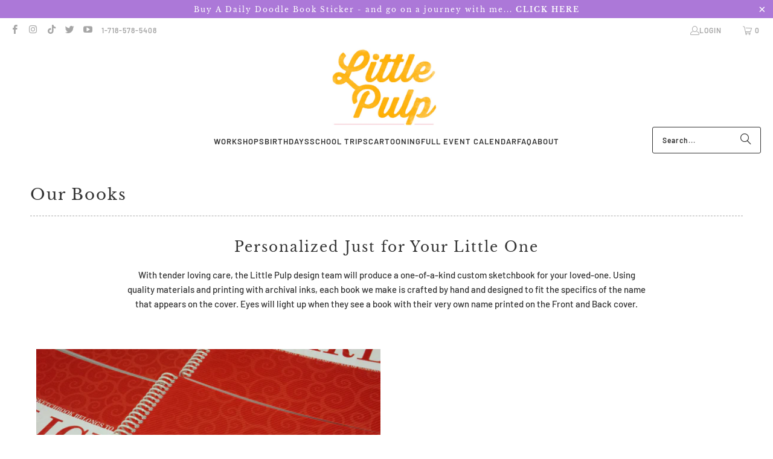

--- FILE ---
content_type: text/html; charset=utf-8
request_url: https://www.littlepulp.com/pages/our-books
body_size: 24911
content:
<!DOCTYPE html>
<html class="no-js no-touch" lang="en">
  <head>
    <script src="//d1liekpayvooaz.cloudfront.net/apps/customizery/customizery.js?shop=little-pulp.myshopify.com"></script>
    <meta charset="utf-8">
    <meta http-equiv="cleartype" content="on">
    <meta name="robots" content="index,follow">

    <!-- Mobile Specific Metas -->
    <meta name="HandheldFriendly" content="True">
    <meta name="MobileOptimized" content="320">
    <meta name="viewport" content="width=device-width,initial-scale=1">
    <meta name="theme-color" content="#ffffff">

    
    <title>
      Our Books - Little Pulp
    </title>

    
      <meta name="description" content="Personalized Just for Your Little One With tender loving care, the Little Pulp design team will produce a one-of-a-kind custom sketchbook for your loved-one. Using quality materials and printing with archival inks, each book we make is crafted by hand and designed to fit the specifics of the name that appears on the co"/>
    

    <link rel="preconnect" href="https://fonts.shopifycdn.com" />
    <link rel="preconnect" href="https://cdn.shopify.com" />
    <link rel="preconnect" href="https://cdn.shopifycloud.com" />

    <link rel="dns-prefetch" href="https://v.shopify.com" />
    <link rel="dns-prefetch" href="https://www.youtube.com" />
    <link rel="dns-prefetch" href="https://vimeo.com" />

    <link href="//www.littlepulp.com/cdn/shop/t/50/assets/jquery.min.js?v=147293088974801289311741275020" as="script" rel="preload">

    <!-- Stylesheet for Fancybox library -->
    <link rel="stylesheet" href="//www.littlepulp.com/cdn/shop/t/50/assets/fancybox.css?v=19278034316635137701741275019" type="text/css" media="all" defer>

    <!-- Stylesheets for Turbo -->
    <link href="//www.littlepulp.com/cdn/shop/t/50/assets/styles.css?v=28555568929906636331767651510" rel="stylesheet" type="text/css" media="all" />
    <link href="//www.littlepulp.com/cdn/shop/t/50/assets/custom.css?v=174563903902771511351741275076" rel="stylesheet" type="text/css" media="all" />

    <!-- Icons -->
    
      <link rel="shortcut icon" type="image/x-icon" href="//www.littlepulp.com/cdn/shop/files/littlepulp_favicon_yellow_698c6141-9c41-41dd-bfd7-9c03522832e6_180x180.png?v=1657818807">
      <link rel="apple-touch-icon" href="//www.littlepulp.com/cdn/shop/files/littlepulp_favicon_yellow_698c6141-9c41-41dd-bfd7-9c03522832e6_180x180.png?v=1657818807"/>
      <link rel="apple-touch-icon" sizes="57x57" href="//www.littlepulp.com/cdn/shop/files/littlepulp_favicon_yellow_698c6141-9c41-41dd-bfd7-9c03522832e6_57x57.png?v=1657818807"/>
      <link rel="apple-touch-icon" sizes="60x60" href="//www.littlepulp.com/cdn/shop/files/littlepulp_favicon_yellow_698c6141-9c41-41dd-bfd7-9c03522832e6_60x60.png?v=1657818807"/>
      <link rel="apple-touch-icon" sizes="72x72" href="//www.littlepulp.com/cdn/shop/files/littlepulp_favicon_yellow_698c6141-9c41-41dd-bfd7-9c03522832e6_72x72.png?v=1657818807"/>
      <link rel="apple-touch-icon" sizes="76x76" href="//www.littlepulp.com/cdn/shop/files/littlepulp_favicon_yellow_698c6141-9c41-41dd-bfd7-9c03522832e6_76x76.png?v=1657818807"/>
      <link rel="apple-touch-icon" sizes="114x114" href="//www.littlepulp.com/cdn/shop/files/littlepulp_favicon_yellow_698c6141-9c41-41dd-bfd7-9c03522832e6_114x114.png?v=1657818807"/>
      <link rel="apple-touch-icon" sizes="180x180" href="//www.littlepulp.com/cdn/shop/files/littlepulp_favicon_yellow_698c6141-9c41-41dd-bfd7-9c03522832e6_180x180.png?v=1657818807"/>
      <link rel="apple-touch-icon" sizes="228x228" href="//www.littlepulp.com/cdn/shop/files/littlepulp_favicon_yellow_698c6141-9c41-41dd-bfd7-9c03522832e6_228x228.png?v=1657818807"/>
    
    <link rel="canonical" href="https://www.littlepulp.com/pages/our-books"/>

    

    

    

    
    <script>
      window.PXUTheme = window.PXUTheme || {};
      window.PXUTheme.version = '9.5.1';
      window.PXUTheme.name = 'Turbo';
    </script>
    


    
<template id="price-ui"><span class="price " data-price></span><span class="compare-at-price" data-compare-at-price></span><span class="unit-pricing" data-unit-pricing></span></template>
    <template id="price-ui-badge"><div class="price-ui-badge__sticker price-ui-badge__sticker--">
    <span class="price-ui-badge__sticker-text" data-badge></span>
  </div></template>
    
    <template id="price-ui__price"><span class="money" data-price></span></template>
    <template id="price-ui__price-range"><span class="price-min" data-price-min><span class="money" data-price></span></span> - <span class="price-max" data-price-max><span class="money" data-price></span></span></template>
    <template id="price-ui__unit-pricing"><span class="unit-quantity" data-unit-quantity></span> | <span class="unit-price" data-unit-price><span class="money" data-price></span></span> / <span class="unit-measurement" data-unit-measurement></span></template>
    <template id="price-ui-badge__percent-savings-range">Save up to <span data-price-percent></span>%</template>
    <template id="price-ui-badge__percent-savings">Save <span data-price-percent></span>%</template>
    <template id="price-ui-badge__price-savings-range">Save up to <span class="money" data-price></span></template>
    <template id="price-ui-badge__price-savings">Save <span class="money" data-price></span></template>
    <template id="price-ui-badge__on-sale">Sale</template>
    <template id="price-ui-badge__sold-out">Sold out</template>
    <template id="price-ui-badge__in-stock">In stock</template>
    


    <script>
      
window.PXUTheme = window.PXUTheme || {};


window.PXUTheme.theme_settings = {};
window.PXUTheme.currency = {};
window.PXUTheme.routes = window.PXUTheme.routes || {};


window.PXUTheme.theme_settings.display_tos_checkbox = false;
window.PXUTheme.theme_settings.go_to_checkout = true;
window.PXUTheme.theme_settings.cart_action = "ajax";
window.PXUTheme.theme_settings.cart_shipping_calculator = false;


window.PXUTheme.theme_settings.collection_swatches = false;
window.PXUTheme.theme_settings.collection_secondary_image = true;


window.PXUTheme.currency.show_multiple_currencies = false;
window.PXUTheme.currency.shop_currency = "USD";
window.PXUTheme.currency.default_currency = "USD";
window.PXUTheme.currency.display_format = "money_format";
window.PXUTheme.currency.money_format = "$ {{amount}}";
window.PXUTheme.currency.money_format_no_currency = "$ {{amount}}";
window.PXUTheme.currency.money_format_currency = "$ {{amount}} USD";
window.PXUTheme.currency.native_multi_currency = false;
window.PXUTheme.currency.iso_code = "USD";
window.PXUTheme.currency.symbol = "$";


window.PXUTheme.theme_settings.display_inventory_left = true;
window.PXUTheme.theme_settings.inventory_threshold = 20;
window.PXUTheme.theme_settings.limit_quantity = false;


window.PXUTheme.theme_settings.menu_position = null;


window.PXUTheme.theme_settings.newsletter_popup = false;
window.PXUTheme.theme_settings.newsletter_popup_days = "14";
window.PXUTheme.theme_settings.newsletter_popup_mobile = false;
window.PXUTheme.theme_settings.newsletter_popup_seconds = 0;


window.PXUTheme.theme_settings.pagination_type = "load_more";


window.PXUTheme.theme_settings.enable_shopify_collection_badges = false;
window.PXUTheme.theme_settings.quick_shop_thumbnail_position = null;
window.PXUTheme.theme_settings.product_form_style = "select";
window.PXUTheme.theme_settings.sale_banner_enabled = false;
window.PXUTheme.theme_settings.display_savings = false;
window.PXUTheme.theme_settings.display_sold_out_price = false;
window.PXUTheme.theme_settings.free_text = "Free";
window.PXUTheme.theme_settings.video_looping = null;
window.PXUTheme.theme_settings.quick_shop_style = "popup";
window.PXUTheme.theme_settings.hover_enabled = false;


window.PXUTheme.routes.cart_url = "/cart";
window.PXUTheme.routes.cart_update_url = "/cart/update";
window.PXUTheme.routes.root_url = "/";
window.PXUTheme.routes.search_url = "/search";
window.PXUTheme.routes.all_products_collection_url = "/collections/all";
window.PXUTheme.routes.product_recommendations_url = "/recommendations/products";
window.PXUTheme.routes.predictive_search_url = "/search/suggest";


window.PXUTheme.theme_settings.image_loading_style = "blur-up";


window.PXUTheme.theme_settings.enable_autocomplete = true;


window.PXUTheme.theme_settings.page_dots_enabled = false;
window.PXUTheme.theme_settings.slideshow_arrow_size = "regular";


window.PXUTheme.theme_settings.quick_shop_enabled = true;


window.PXUTheme.theme_settings.enable_back_to_top_button = false;


window.PXUTheme.translation = {};


window.PXUTheme.translation.agree_to_terms_warning = "You must agree with the terms and conditions to checkout.";
window.PXUTheme.translation.one_item_left = "item left";
window.PXUTheme.translation.items_left_text = "items left";
window.PXUTheme.translation.cart_savings_text = "Total Savings";
window.PXUTheme.translation.cart_discount_text = "Discount";
window.PXUTheme.translation.cart_subtotal_text = "Subtotal";
window.PXUTheme.translation.cart_remove_text = "Remove";
window.PXUTheme.translation.cart_free_text = "Free";


window.PXUTheme.translation.newsletter_success_text = "Thank you for joining our mailing list!";


window.PXUTheme.translation.notify_email = "Enter your email address...";
window.PXUTheme.translation.notify_email_value = "Translation missing: en.contact.fields.email";
window.PXUTheme.translation.notify_email_send = "Send";
window.PXUTheme.translation.notify_message_first = "Please notify me when ";
window.PXUTheme.translation.notify_message_last = " becomes available - ";
window.PXUTheme.translation.notify_success_text = "Thanks! We will notify you when this product becomes available!";


window.PXUTheme.translation.add_to_cart = "Add to Cart";
window.PXUTheme.translation.coming_soon_text = "Coming Soon";
window.PXUTheme.translation.sold_out_text = "Sold Out";
window.PXUTheme.translation.sale_text = "Sale";
window.PXUTheme.translation.savings_text = "You Save";
window.PXUTheme.translation.percent_off_text = "% off";
window.PXUTheme.translation.from_text = "from";
window.PXUTheme.translation.new_text = "New";
window.PXUTheme.translation.pre_order_text = "Pre-Order";
window.PXUTheme.translation.unavailable_text = "Unavailable";


window.PXUTheme.translation.all_results = "View all results";
window.PXUTheme.translation.no_results = "Sorry, no results!";


window.PXUTheme.media_queries = {};
window.PXUTheme.media_queries.small = window.matchMedia( "(max-width: 480px)" );
window.PXUTheme.media_queries.medium = window.matchMedia( "(max-width: 798px)" );
window.PXUTheme.media_queries.large = window.matchMedia( "(min-width: 799px)" );
window.PXUTheme.media_queries.larger = window.matchMedia( "(min-width: 960px)" );
window.PXUTheme.media_queries.xlarge = window.matchMedia( "(min-width: 1200px)" );
window.PXUTheme.media_queries.ie10 = window.matchMedia( "all and (-ms-high-contrast: none), (-ms-high-contrast: active)" );
window.PXUTheme.media_queries.tablet = window.matchMedia( "only screen and (min-width: 799px) and (max-width: 1024px)" );
window.PXUTheme.media_queries.mobile_and_tablet = window.matchMedia( "(max-width: 1024px)" );

    </script>

    

    
      <script src="//www.littlepulp.com/cdn/shop/t/50/assets/instantclick.min.js?v=20092422000980684151741275020" data-no-instant defer></script>

      <script data-no-instant>
        window.addEventListener('DOMContentLoaded', function() {

          function inIframe() {
            try {
              return window.self !== window.top;
            } catch (e) {
              return true;
            }
          }

          if (!inIframe()){
            InstantClick.on('change', function() {

              $('head script[src*="shopify"]').each(function() {
                var script = document.createElement('script');
                script.type = 'text/javascript';
                script.src = $(this).attr('src');

                $('body').append(script);
              });

              $('body').removeClass('fancybox-active');
              $.fancybox.destroy();

              InstantClick.init();

            });
          }
        });
      </script>
    

    <script>
      
    </script>

    <script>window.performance && window.performance.mark && window.performance.mark('shopify.content_for_header.start');</script><meta id="shopify-digital-wallet" name="shopify-digital-wallet" content="/9188306/digital_wallets/dialog">
<meta name="shopify-checkout-api-token" content="70652b6ca9f53844157c042031c010b9">
<meta id="in-context-paypal-metadata" data-shop-id="9188306" data-venmo-supported="false" data-environment="production" data-locale="en_US" data-paypal-v4="true" data-currency="USD">
<script async="async" src="/checkouts/internal/preloads.js?locale=en-US"></script>
<link rel="preconnect" href="https://shop.app" crossorigin="anonymous">
<script async="async" src="https://shop.app/checkouts/internal/preloads.js?locale=en-US&shop_id=9188306" crossorigin="anonymous"></script>
<script id="apple-pay-shop-capabilities" type="application/json">{"shopId":9188306,"countryCode":"US","currencyCode":"USD","merchantCapabilities":["supports3DS"],"merchantId":"gid:\/\/shopify\/Shop\/9188306","merchantName":"Little Pulp","requiredBillingContactFields":["postalAddress","email"],"requiredShippingContactFields":["postalAddress","email"],"shippingType":"shipping","supportedNetworks":["visa","masterCard","amex","discover","elo","jcb"],"total":{"type":"pending","label":"Little Pulp","amount":"1.00"},"shopifyPaymentsEnabled":true,"supportsSubscriptions":true}</script>
<script id="shopify-features" type="application/json">{"accessToken":"70652b6ca9f53844157c042031c010b9","betas":["rich-media-storefront-analytics"],"domain":"www.littlepulp.com","predictiveSearch":true,"shopId":9188306,"locale":"en"}</script>
<script>var Shopify = Shopify || {};
Shopify.shop = "little-pulp.myshopify.com";
Shopify.locale = "en";
Shopify.currency = {"active":"USD","rate":"1.0"};
Shopify.country = "US";
Shopify.theme = {"name":"Turbo 8 - MAR 6 update","id":134446448742,"schema_name":"Turbo","schema_version":"9.5.1","theme_store_id":null,"role":"main"};
Shopify.theme.handle = "null";
Shopify.theme.style = {"id":null,"handle":null};
Shopify.cdnHost = "www.littlepulp.com/cdn";
Shopify.routes = Shopify.routes || {};
Shopify.routes.root = "/";</script>
<script type="module">!function(o){(o.Shopify=o.Shopify||{}).modules=!0}(window);</script>
<script>!function(o){function n(){var o=[];function n(){o.push(Array.prototype.slice.apply(arguments))}return n.q=o,n}var t=o.Shopify=o.Shopify||{};t.loadFeatures=n(),t.autoloadFeatures=n()}(window);</script>
<script>
  window.ShopifyPay = window.ShopifyPay || {};
  window.ShopifyPay.apiHost = "shop.app\/pay";
  window.ShopifyPay.redirectState = null;
</script>
<script id="shop-js-analytics" type="application/json">{"pageType":"page"}</script>
<script defer="defer" async type="module" src="//www.littlepulp.com/cdn/shopifycloud/shop-js/modules/v2/client.init-shop-cart-sync_BT-GjEfc.en.esm.js"></script>
<script defer="defer" async type="module" src="//www.littlepulp.com/cdn/shopifycloud/shop-js/modules/v2/chunk.common_D58fp_Oc.esm.js"></script>
<script defer="defer" async type="module" src="//www.littlepulp.com/cdn/shopifycloud/shop-js/modules/v2/chunk.modal_xMitdFEc.esm.js"></script>
<script type="module">
  await import("//www.littlepulp.com/cdn/shopifycloud/shop-js/modules/v2/client.init-shop-cart-sync_BT-GjEfc.en.esm.js");
await import("//www.littlepulp.com/cdn/shopifycloud/shop-js/modules/v2/chunk.common_D58fp_Oc.esm.js");
await import("//www.littlepulp.com/cdn/shopifycloud/shop-js/modules/v2/chunk.modal_xMitdFEc.esm.js");

  window.Shopify.SignInWithShop?.initShopCartSync?.({"fedCMEnabled":true,"windoidEnabled":true});

</script>
<script>
  window.Shopify = window.Shopify || {};
  if (!window.Shopify.featureAssets) window.Shopify.featureAssets = {};
  window.Shopify.featureAssets['shop-js'] = {"shop-cart-sync":["modules/v2/client.shop-cart-sync_DZOKe7Ll.en.esm.js","modules/v2/chunk.common_D58fp_Oc.esm.js","modules/v2/chunk.modal_xMitdFEc.esm.js"],"init-fed-cm":["modules/v2/client.init-fed-cm_B6oLuCjv.en.esm.js","modules/v2/chunk.common_D58fp_Oc.esm.js","modules/v2/chunk.modal_xMitdFEc.esm.js"],"shop-cash-offers":["modules/v2/client.shop-cash-offers_D2sdYoxE.en.esm.js","modules/v2/chunk.common_D58fp_Oc.esm.js","modules/v2/chunk.modal_xMitdFEc.esm.js"],"shop-login-button":["modules/v2/client.shop-login-button_QeVjl5Y3.en.esm.js","modules/v2/chunk.common_D58fp_Oc.esm.js","modules/v2/chunk.modal_xMitdFEc.esm.js"],"pay-button":["modules/v2/client.pay-button_DXTOsIq6.en.esm.js","modules/v2/chunk.common_D58fp_Oc.esm.js","modules/v2/chunk.modal_xMitdFEc.esm.js"],"shop-button":["modules/v2/client.shop-button_DQZHx9pm.en.esm.js","modules/v2/chunk.common_D58fp_Oc.esm.js","modules/v2/chunk.modal_xMitdFEc.esm.js"],"avatar":["modules/v2/client.avatar_BTnouDA3.en.esm.js"],"init-windoid":["modules/v2/client.init-windoid_CR1B-cfM.en.esm.js","modules/v2/chunk.common_D58fp_Oc.esm.js","modules/v2/chunk.modal_xMitdFEc.esm.js"],"init-shop-for-new-customer-accounts":["modules/v2/client.init-shop-for-new-customer-accounts_C_vY_xzh.en.esm.js","modules/v2/client.shop-login-button_QeVjl5Y3.en.esm.js","modules/v2/chunk.common_D58fp_Oc.esm.js","modules/v2/chunk.modal_xMitdFEc.esm.js"],"init-shop-email-lookup-coordinator":["modules/v2/client.init-shop-email-lookup-coordinator_BI7n9ZSv.en.esm.js","modules/v2/chunk.common_D58fp_Oc.esm.js","modules/v2/chunk.modal_xMitdFEc.esm.js"],"init-shop-cart-sync":["modules/v2/client.init-shop-cart-sync_BT-GjEfc.en.esm.js","modules/v2/chunk.common_D58fp_Oc.esm.js","modules/v2/chunk.modal_xMitdFEc.esm.js"],"shop-toast-manager":["modules/v2/client.shop-toast-manager_DiYdP3xc.en.esm.js","modules/v2/chunk.common_D58fp_Oc.esm.js","modules/v2/chunk.modal_xMitdFEc.esm.js"],"init-customer-accounts":["modules/v2/client.init-customer-accounts_D9ZNqS-Q.en.esm.js","modules/v2/client.shop-login-button_QeVjl5Y3.en.esm.js","modules/v2/chunk.common_D58fp_Oc.esm.js","modules/v2/chunk.modal_xMitdFEc.esm.js"],"init-customer-accounts-sign-up":["modules/v2/client.init-customer-accounts-sign-up_iGw4briv.en.esm.js","modules/v2/client.shop-login-button_QeVjl5Y3.en.esm.js","modules/v2/chunk.common_D58fp_Oc.esm.js","modules/v2/chunk.modal_xMitdFEc.esm.js"],"shop-follow-button":["modules/v2/client.shop-follow-button_CqMgW2wH.en.esm.js","modules/v2/chunk.common_D58fp_Oc.esm.js","modules/v2/chunk.modal_xMitdFEc.esm.js"],"checkout-modal":["modules/v2/client.checkout-modal_xHeaAweL.en.esm.js","modules/v2/chunk.common_D58fp_Oc.esm.js","modules/v2/chunk.modal_xMitdFEc.esm.js"],"shop-login":["modules/v2/client.shop-login_D91U-Q7h.en.esm.js","modules/v2/chunk.common_D58fp_Oc.esm.js","modules/v2/chunk.modal_xMitdFEc.esm.js"],"lead-capture":["modules/v2/client.lead-capture_BJmE1dJe.en.esm.js","modules/v2/chunk.common_D58fp_Oc.esm.js","modules/v2/chunk.modal_xMitdFEc.esm.js"],"payment-terms":["modules/v2/client.payment-terms_Ci9AEqFq.en.esm.js","modules/v2/chunk.common_D58fp_Oc.esm.js","modules/v2/chunk.modal_xMitdFEc.esm.js"]};
</script>
<script>(function() {
  var isLoaded = false;
  function asyncLoad() {
    if (isLoaded) return;
    isLoaded = true;
    var urls = ["https:\/\/inffuse-platform.appspot.com\/plugins\/shopify\/loader.js?app=calendar\u0026shop=little-pulp.myshopify.com\u0026shop=little-pulp.myshopify.com","\/\/code.tidio.co\/b5uk3youma0me0dfdql7upstasdadkjo.js?shop=little-pulp.myshopify.com","https:\/\/cdn.shopify.com\/s\/files\/1\/0918\/8306\/t\/38\/assets\/globo.formbuilder.init.js?v=1620415751\u0026shop=little-pulp.myshopify.com"];
    for (var i = 0; i < urls.length; i++) {
      var s = document.createElement('script');
      s.type = 'text/javascript';
      s.async = true;
      s.src = urls[i];
      var x = document.getElementsByTagName('script')[0];
      x.parentNode.insertBefore(s, x);
    }
  };
  if(window.attachEvent) {
    window.attachEvent('onload', asyncLoad);
  } else {
    window.addEventListener('load', asyncLoad, false);
  }
})();</script>
<script id="__st">var __st={"a":9188306,"offset":-18000,"reqid":"b98b0ba9-4624-4961-9102-9abd30b490e4-1769069800","pageurl":"www.littlepulp.com\/pages\/our-books","s":"pages-136891075","u":"bad5336c34a3","p":"page","rtyp":"page","rid":136891075};</script>
<script>window.ShopifyPaypalV4VisibilityTracking = true;</script>
<script id="captcha-bootstrap">!function(){'use strict';const t='contact',e='account',n='new_comment',o=[[t,t],['blogs',n],['comments',n],[t,'customer']],c=[[e,'customer_login'],[e,'guest_login'],[e,'recover_customer_password'],[e,'create_customer']],r=t=>t.map((([t,e])=>`form[action*='/${t}']:not([data-nocaptcha='true']) input[name='form_type'][value='${e}']`)).join(','),a=t=>()=>t?[...document.querySelectorAll(t)].map((t=>t.form)):[];function s(){const t=[...o],e=r(t);return a(e)}const i='password',u='form_key',d=['recaptcha-v3-token','g-recaptcha-response','h-captcha-response',i],f=()=>{try{return window.sessionStorage}catch{return}},m='__shopify_v',_=t=>t.elements[u];function p(t,e,n=!1){try{const o=window.sessionStorage,c=JSON.parse(o.getItem(e)),{data:r}=function(t){const{data:e,action:n}=t;return t[m]||n?{data:e,action:n}:{data:t,action:n}}(c);for(const[e,n]of Object.entries(r))t.elements[e]&&(t.elements[e].value=n);n&&o.removeItem(e)}catch(o){console.error('form repopulation failed',{error:o})}}const l='form_type',E='cptcha';function T(t){t.dataset[E]=!0}const w=window,h=w.document,L='Shopify',v='ce_forms',y='captcha';let A=!1;((t,e)=>{const n=(g='f06e6c50-85a8-45c8-87d0-21a2b65856fe',I='https://cdn.shopify.com/shopifycloud/storefront-forms-hcaptcha/ce_storefront_forms_captcha_hcaptcha.v1.5.2.iife.js',D={infoText:'Protected by hCaptcha',privacyText:'Privacy',termsText:'Terms'},(t,e,n)=>{const o=w[L][v],c=o.bindForm;if(c)return c(t,g,e,D).then(n);var r;o.q.push([[t,g,e,D],n]),r=I,A||(h.body.append(Object.assign(h.createElement('script'),{id:'captcha-provider',async:!0,src:r})),A=!0)});var g,I,D;w[L]=w[L]||{},w[L][v]=w[L][v]||{},w[L][v].q=[],w[L][y]=w[L][y]||{},w[L][y].protect=function(t,e){n(t,void 0,e),T(t)},Object.freeze(w[L][y]),function(t,e,n,w,h,L){const[v,y,A,g]=function(t,e,n){const i=e?o:[],u=t?c:[],d=[...i,...u],f=r(d),m=r(i),_=r(d.filter((([t,e])=>n.includes(e))));return[a(f),a(m),a(_),s()]}(w,h,L),I=t=>{const e=t.target;return e instanceof HTMLFormElement?e:e&&e.form},D=t=>v().includes(t);t.addEventListener('submit',(t=>{const e=I(t);if(!e)return;const n=D(e)&&!e.dataset.hcaptchaBound&&!e.dataset.recaptchaBound,o=_(e),c=g().includes(e)&&(!o||!o.value);(n||c)&&t.preventDefault(),c&&!n&&(function(t){try{if(!f())return;!function(t){const e=f();if(!e)return;const n=_(t);if(!n)return;const o=n.value;o&&e.removeItem(o)}(t);const e=Array.from(Array(32),(()=>Math.random().toString(36)[2])).join('');!function(t,e){_(t)||t.append(Object.assign(document.createElement('input'),{type:'hidden',name:u})),t.elements[u].value=e}(t,e),function(t,e){const n=f();if(!n)return;const o=[...t.querySelectorAll(`input[type='${i}']`)].map((({name:t})=>t)),c=[...d,...o],r={};for(const[a,s]of new FormData(t).entries())c.includes(a)||(r[a]=s);n.setItem(e,JSON.stringify({[m]:1,action:t.action,data:r}))}(t,e)}catch(e){console.error('failed to persist form',e)}}(e),e.submit())}));const S=(t,e)=>{t&&!t.dataset[E]&&(n(t,e.some((e=>e===t))),T(t))};for(const o of['focusin','change'])t.addEventListener(o,(t=>{const e=I(t);D(e)&&S(e,y())}));const B=e.get('form_key'),M=e.get(l),P=B&&M;t.addEventListener('DOMContentLoaded',(()=>{const t=y();if(P)for(const e of t)e.elements[l].value===M&&p(e,B);[...new Set([...A(),...v().filter((t=>'true'===t.dataset.shopifyCaptcha))])].forEach((e=>S(e,t)))}))}(h,new URLSearchParams(w.location.search),n,t,e,['guest_login'])})(!0,!0)}();</script>
<script integrity="sha256-4kQ18oKyAcykRKYeNunJcIwy7WH5gtpwJnB7kiuLZ1E=" data-source-attribution="shopify.loadfeatures" defer="defer" src="//www.littlepulp.com/cdn/shopifycloud/storefront/assets/storefront/load_feature-a0a9edcb.js" crossorigin="anonymous"></script>
<script crossorigin="anonymous" defer="defer" src="//www.littlepulp.com/cdn/shopifycloud/storefront/assets/shopify_pay/storefront-65b4c6d7.js?v=20250812"></script>
<script data-source-attribution="shopify.dynamic_checkout.dynamic.init">var Shopify=Shopify||{};Shopify.PaymentButton=Shopify.PaymentButton||{isStorefrontPortableWallets:!0,init:function(){window.Shopify.PaymentButton.init=function(){};var t=document.createElement("script");t.src="https://www.littlepulp.com/cdn/shopifycloud/portable-wallets/latest/portable-wallets.en.js",t.type="module",document.head.appendChild(t)}};
</script>
<script data-source-attribution="shopify.dynamic_checkout.buyer_consent">
  function portableWalletsHideBuyerConsent(e){var t=document.getElementById("shopify-buyer-consent"),n=document.getElementById("shopify-subscription-policy-button");t&&n&&(t.classList.add("hidden"),t.setAttribute("aria-hidden","true"),n.removeEventListener("click",e))}function portableWalletsShowBuyerConsent(e){var t=document.getElementById("shopify-buyer-consent"),n=document.getElementById("shopify-subscription-policy-button");t&&n&&(t.classList.remove("hidden"),t.removeAttribute("aria-hidden"),n.addEventListener("click",e))}window.Shopify?.PaymentButton&&(window.Shopify.PaymentButton.hideBuyerConsent=portableWalletsHideBuyerConsent,window.Shopify.PaymentButton.showBuyerConsent=portableWalletsShowBuyerConsent);
</script>
<script data-source-attribution="shopify.dynamic_checkout.cart.bootstrap">document.addEventListener("DOMContentLoaded",(function(){function t(){return document.querySelector("shopify-accelerated-checkout-cart, shopify-accelerated-checkout")}if(t())Shopify.PaymentButton.init();else{new MutationObserver((function(e,n){t()&&(Shopify.PaymentButton.init(),n.disconnect())})).observe(document.body,{childList:!0,subtree:!0})}}));
</script>
<link id="shopify-accelerated-checkout-styles" rel="stylesheet" media="screen" href="https://www.littlepulp.com/cdn/shopifycloud/portable-wallets/latest/accelerated-checkout-backwards-compat.css" crossorigin="anonymous">
<style id="shopify-accelerated-checkout-cart">
        #shopify-buyer-consent {
  margin-top: 1em;
  display: inline-block;
  width: 100%;
}

#shopify-buyer-consent.hidden {
  display: none;
}

#shopify-subscription-policy-button {
  background: none;
  border: none;
  padding: 0;
  text-decoration: underline;
  font-size: inherit;
  cursor: pointer;
}

#shopify-subscription-policy-button::before {
  box-shadow: none;
}

      </style>

<script>window.performance && window.performance.mark && window.performance.mark('shopify.content_for_header.end');</script>

    

<meta name="author" content="Little Pulp">
<meta property="og:url" content="https://www.littlepulp.com/pages/our-books">
<meta property="og:site_name" content="Little Pulp">




  <meta property="og:type" content="article">
  <meta property="og:title" content="Our Books">
  

  
    
    
    
      <meta property="og:image" content="https://cdn.shopify.com/s/files/1/0918/8306/files/qcurly_lochlan_product.jpg?7231763772705621617">
      <meta property="og:image:secure_url" content="https://cdn.shopify.com/s/files/1/0918/8306/files/qcurly_lochlan_product.jpg?7231763772705621617">
    
  



  <meta property="og:description" content="Personalized Just for Your Little One With tender loving care, the Little Pulp design team will produce a one-of-a-kind custom sketchbook for your loved-one. Using quality materials and printing with archival inks, each book we make is crafted by hand and designed to fit the specifics of the name that appears on the co">




  <meta name="twitter:site" content="@littlepulp">

<meta name="twitter:card" content="summary">



    
    
  <!-- BEGIN app block: shopify://apps/klaviyo-email-marketing-sms/blocks/klaviyo-onsite-embed/2632fe16-c075-4321-a88b-50b567f42507 -->












  <script async src="https://static.klaviyo.com/onsite/js/b6Vihk/klaviyo.js?company_id=b6Vihk"></script>
  <script>!function(){if(!window.klaviyo){window._klOnsite=window._klOnsite||[];try{window.klaviyo=new Proxy({},{get:function(n,i){return"push"===i?function(){var n;(n=window._klOnsite).push.apply(n,arguments)}:function(){for(var n=arguments.length,o=new Array(n),w=0;w<n;w++)o[w]=arguments[w];var t="function"==typeof o[o.length-1]?o.pop():void 0,e=new Promise((function(n){window._klOnsite.push([i].concat(o,[function(i){t&&t(i),n(i)}]))}));return e}}})}catch(n){window.klaviyo=window.klaviyo||[],window.klaviyo.push=function(){var n;(n=window._klOnsite).push.apply(n,arguments)}}}}();</script>

  




  <script>
    window.klaviyoReviewsProductDesignMode = false
  </script>







<!-- END app block --><link href="https://monorail-edge.shopifysvc.com" rel="dns-prefetch">
<script>(function(){if ("sendBeacon" in navigator && "performance" in window) {try {var session_token_from_headers = performance.getEntriesByType('navigation')[0].serverTiming.find(x => x.name == '_s').description;} catch {var session_token_from_headers = undefined;}var session_cookie_matches = document.cookie.match(/_shopify_s=([^;]*)/);var session_token_from_cookie = session_cookie_matches && session_cookie_matches.length === 2 ? session_cookie_matches[1] : "";var session_token = session_token_from_headers || session_token_from_cookie || "";function handle_abandonment_event(e) {var entries = performance.getEntries().filter(function(entry) {return /monorail-edge.shopifysvc.com/.test(entry.name);});if (!window.abandonment_tracked && entries.length === 0) {window.abandonment_tracked = true;var currentMs = Date.now();var navigation_start = performance.timing.navigationStart;var payload = {shop_id: 9188306,url: window.location.href,navigation_start,duration: currentMs - navigation_start,session_token,page_type: "page"};window.navigator.sendBeacon("https://monorail-edge.shopifysvc.com/v1/produce", JSON.stringify({schema_id: "online_store_buyer_site_abandonment/1.1",payload: payload,metadata: {event_created_at_ms: currentMs,event_sent_at_ms: currentMs}}));}}window.addEventListener('pagehide', handle_abandonment_event);}}());</script>
<script id="web-pixels-manager-setup">(function e(e,d,r,n,o){if(void 0===o&&(o={}),!Boolean(null===(a=null===(i=window.Shopify)||void 0===i?void 0:i.analytics)||void 0===a?void 0:a.replayQueue)){var i,a;window.Shopify=window.Shopify||{};var t=window.Shopify;t.analytics=t.analytics||{};var s=t.analytics;s.replayQueue=[],s.publish=function(e,d,r){return s.replayQueue.push([e,d,r]),!0};try{self.performance.mark("wpm:start")}catch(e){}var l=function(){var e={modern:/Edge?\/(1{2}[4-9]|1[2-9]\d|[2-9]\d{2}|\d{4,})\.\d+(\.\d+|)|Firefox\/(1{2}[4-9]|1[2-9]\d|[2-9]\d{2}|\d{4,})\.\d+(\.\d+|)|Chrom(ium|e)\/(9{2}|\d{3,})\.\d+(\.\d+|)|(Maci|X1{2}).+ Version\/(15\.\d+|(1[6-9]|[2-9]\d|\d{3,})\.\d+)([,.]\d+|)( \(\w+\)|)( Mobile\/\w+|) Safari\/|Chrome.+OPR\/(9{2}|\d{3,})\.\d+\.\d+|(CPU[ +]OS|iPhone[ +]OS|CPU[ +]iPhone|CPU IPhone OS|CPU iPad OS)[ +]+(15[._]\d+|(1[6-9]|[2-9]\d|\d{3,})[._]\d+)([._]\d+|)|Android:?[ /-](13[3-9]|1[4-9]\d|[2-9]\d{2}|\d{4,})(\.\d+|)(\.\d+|)|Android.+Firefox\/(13[5-9]|1[4-9]\d|[2-9]\d{2}|\d{4,})\.\d+(\.\d+|)|Android.+Chrom(ium|e)\/(13[3-9]|1[4-9]\d|[2-9]\d{2}|\d{4,})\.\d+(\.\d+|)|SamsungBrowser\/([2-9]\d|\d{3,})\.\d+/,legacy:/Edge?\/(1[6-9]|[2-9]\d|\d{3,})\.\d+(\.\d+|)|Firefox\/(5[4-9]|[6-9]\d|\d{3,})\.\d+(\.\d+|)|Chrom(ium|e)\/(5[1-9]|[6-9]\d|\d{3,})\.\d+(\.\d+|)([\d.]+$|.*Safari\/(?![\d.]+ Edge\/[\d.]+$))|(Maci|X1{2}).+ Version\/(10\.\d+|(1[1-9]|[2-9]\d|\d{3,})\.\d+)([,.]\d+|)( \(\w+\)|)( Mobile\/\w+|) Safari\/|Chrome.+OPR\/(3[89]|[4-9]\d|\d{3,})\.\d+\.\d+|(CPU[ +]OS|iPhone[ +]OS|CPU[ +]iPhone|CPU IPhone OS|CPU iPad OS)[ +]+(10[._]\d+|(1[1-9]|[2-9]\d|\d{3,})[._]\d+)([._]\d+|)|Android:?[ /-](13[3-9]|1[4-9]\d|[2-9]\d{2}|\d{4,})(\.\d+|)(\.\d+|)|Mobile Safari.+OPR\/([89]\d|\d{3,})\.\d+\.\d+|Android.+Firefox\/(13[5-9]|1[4-9]\d|[2-9]\d{2}|\d{4,})\.\d+(\.\d+|)|Android.+Chrom(ium|e)\/(13[3-9]|1[4-9]\d|[2-9]\d{2}|\d{4,})\.\d+(\.\d+|)|Android.+(UC? ?Browser|UCWEB|U3)[ /]?(15\.([5-9]|\d{2,})|(1[6-9]|[2-9]\d|\d{3,})\.\d+)\.\d+|SamsungBrowser\/(5\.\d+|([6-9]|\d{2,})\.\d+)|Android.+MQ{2}Browser\/(14(\.(9|\d{2,})|)|(1[5-9]|[2-9]\d|\d{3,})(\.\d+|))(\.\d+|)|K[Aa][Ii]OS\/(3\.\d+|([4-9]|\d{2,})\.\d+)(\.\d+|)/},d=e.modern,r=e.legacy,n=navigator.userAgent;return n.match(d)?"modern":n.match(r)?"legacy":"unknown"}(),u="modern"===l?"modern":"legacy",c=(null!=n?n:{modern:"",legacy:""})[u],f=function(e){return[e.baseUrl,"/wpm","/b",e.hashVersion,"modern"===e.buildTarget?"m":"l",".js"].join("")}({baseUrl:d,hashVersion:r,buildTarget:u}),m=function(e){var d=e.version,r=e.bundleTarget,n=e.surface,o=e.pageUrl,i=e.monorailEndpoint;return{emit:function(e){var a=e.status,t=e.errorMsg,s=(new Date).getTime(),l=JSON.stringify({metadata:{event_sent_at_ms:s},events:[{schema_id:"web_pixels_manager_load/3.1",payload:{version:d,bundle_target:r,page_url:o,status:a,surface:n,error_msg:t},metadata:{event_created_at_ms:s}}]});if(!i)return console&&console.warn&&console.warn("[Web Pixels Manager] No Monorail endpoint provided, skipping logging."),!1;try{return self.navigator.sendBeacon.bind(self.navigator)(i,l)}catch(e){}var u=new XMLHttpRequest;try{return u.open("POST",i,!0),u.setRequestHeader("Content-Type","text/plain"),u.send(l),!0}catch(e){return console&&console.warn&&console.warn("[Web Pixels Manager] Got an unhandled error while logging to Monorail."),!1}}}}({version:r,bundleTarget:l,surface:e.surface,pageUrl:self.location.href,monorailEndpoint:e.monorailEndpoint});try{o.browserTarget=l,function(e){var d=e.src,r=e.async,n=void 0===r||r,o=e.onload,i=e.onerror,a=e.sri,t=e.scriptDataAttributes,s=void 0===t?{}:t,l=document.createElement("script"),u=document.querySelector("head"),c=document.querySelector("body");if(l.async=n,l.src=d,a&&(l.integrity=a,l.crossOrigin="anonymous"),s)for(var f in s)if(Object.prototype.hasOwnProperty.call(s,f))try{l.dataset[f]=s[f]}catch(e){}if(o&&l.addEventListener("load",o),i&&l.addEventListener("error",i),u)u.appendChild(l);else{if(!c)throw new Error("Did not find a head or body element to append the script");c.appendChild(l)}}({src:f,async:!0,onload:function(){if(!function(){var e,d;return Boolean(null===(d=null===(e=window.Shopify)||void 0===e?void 0:e.analytics)||void 0===d?void 0:d.initialized)}()){var d=window.webPixelsManager.init(e)||void 0;if(d){var r=window.Shopify.analytics;r.replayQueue.forEach((function(e){var r=e[0],n=e[1],o=e[2];d.publishCustomEvent(r,n,o)})),r.replayQueue=[],r.publish=d.publishCustomEvent,r.visitor=d.visitor,r.initialized=!0}}},onerror:function(){return m.emit({status:"failed",errorMsg:"".concat(f," has failed to load")})},sri:function(e){var d=/^sha384-[A-Za-z0-9+/=]+$/;return"string"==typeof e&&d.test(e)}(c)?c:"",scriptDataAttributes:o}),m.emit({status:"loading"})}catch(e){m.emit({status:"failed",errorMsg:(null==e?void 0:e.message)||"Unknown error"})}}})({shopId: 9188306,storefrontBaseUrl: "https://www.littlepulp.com",extensionsBaseUrl: "https://extensions.shopifycdn.com/cdn/shopifycloud/web-pixels-manager",monorailEndpoint: "https://monorail-edge.shopifysvc.com/unstable/produce_batch",surface: "storefront-renderer",enabledBetaFlags: ["2dca8a86"],webPixelsConfigList: [{"id":"1640726630","configuration":"{\"accountID\":\"b6Vihk\",\"webPixelConfig\":\"eyJlbmFibGVBZGRlZFRvQ2FydEV2ZW50cyI6IHRydWV9\"}","eventPayloadVersion":"v1","runtimeContext":"STRICT","scriptVersion":"524f6c1ee37bacdca7657a665bdca589","type":"APP","apiClientId":123074,"privacyPurposes":["ANALYTICS","MARKETING"],"dataSharingAdjustments":{"protectedCustomerApprovalScopes":["read_customer_address","read_customer_email","read_customer_name","read_customer_personal_data","read_customer_phone"]}},{"id":"75104358","eventPayloadVersion":"v1","runtimeContext":"LAX","scriptVersion":"1","type":"CUSTOM","privacyPurposes":["ANALYTICS"],"name":"Google Analytics tag (migrated)"},{"id":"shopify-app-pixel","configuration":"{}","eventPayloadVersion":"v1","runtimeContext":"STRICT","scriptVersion":"0450","apiClientId":"shopify-pixel","type":"APP","privacyPurposes":["ANALYTICS","MARKETING"]},{"id":"shopify-custom-pixel","eventPayloadVersion":"v1","runtimeContext":"LAX","scriptVersion":"0450","apiClientId":"shopify-pixel","type":"CUSTOM","privacyPurposes":["ANALYTICS","MARKETING"]}],isMerchantRequest: false,initData: {"shop":{"name":"Little Pulp","paymentSettings":{"currencyCode":"USD"},"myshopifyDomain":"little-pulp.myshopify.com","countryCode":"US","storefrontUrl":"https:\/\/www.littlepulp.com"},"customer":null,"cart":null,"checkout":null,"productVariants":[],"purchasingCompany":null},},"https://www.littlepulp.com/cdn","fcfee988w5aeb613cpc8e4bc33m6693e112",{"modern":"","legacy":""},{"shopId":"9188306","storefrontBaseUrl":"https:\/\/www.littlepulp.com","extensionBaseUrl":"https:\/\/extensions.shopifycdn.com\/cdn\/shopifycloud\/web-pixels-manager","surface":"storefront-renderer","enabledBetaFlags":"[\"2dca8a86\"]","isMerchantRequest":"false","hashVersion":"fcfee988w5aeb613cpc8e4bc33m6693e112","publish":"custom","events":"[[\"page_viewed\",{}]]"});</script><script>
  window.ShopifyAnalytics = window.ShopifyAnalytics || {};
  window.ShopifyAnalytics.meta = window.ShopifyAnalytics.meta || {};
  window.ShopifyAnalytics.meta.currency = 'USD';
  var meta = {"page":{"pageType":"page","resourceType":"page","resourceId":136891075,"requestId":"b98b0ba9-4624-4961-9102-9abd30b490e4-1769069800"}};
  for (var attr in meta) {
    window.ShopifyAnalytics.meta[attr] = meta[attr];
  }
</script>
<script class="analytics">
  (function () {
    var customDocumentWrite = function(content) {
      var jquery = null;

      if (window.jQuery) {
        jquery = window.jQuery;
      } else if (window.Checkout && window.Checkout.$) {
        jquery = window.Checkout.$;
      }

      if (jquery) {
        jquery('body').append(content);
      }
    };

    var hasLoggedConversion = function(token) {
      if (token) {
        return document.cookie.indexOf('loggedConversion=' + token) !== -1;
      }
      return false;
    }

    var setCookieIfConversion = function(token) {
      if (token) {
        var twoMonthsFromNow = new Date(Date.now());
        twoMonthsFromNow.setMonth(twoMonthsFromNow.getMonth() + 2);

        document.cookie = 'loggedConversion=' + token + '; expires=' + twoMonthsFromNow;
      }
    }

    var trekkie = window.ShopifyAnalytics.lib = window.trekkie = window.trekkie || [];
    if (trekkie.integrations) {
      return;
    }
    trekkie.methods = [
      'identify',
      'page',
      'ready',
      'track',
      'trackForm',
      'trackLink'
    ];
    trekkie.factory = function(method) {
      return function() {
        var args = Array.prototype.slice.call(arguments);
        args.unshift(method);
        trekkie.push(args);
        return trekkie;
      };
    };
    for (var i = 0; i < trekkie.methods.length; i++) {
      var key = trekkie.methods[i];
      trekkie[key] = trekkie.factory(key);
    }
    trekkie.load = function(config) {
      trekkie.config = config || {};
      trekkie.config.initialDocumentCookie = document.cookie;
      var first = document.getElementsByTagName('script')[0];
      var script = document.createElement('script');
      script.type = 'text/javascript';
      script.onerror = function(e) {
        var scriptFallback = document.createElement('script');
        scriptFallback.type = 'text/javascript';
        scriptFallback.onerror = function(error) {
                var Monorail = {
      produce: function produce(monorailDomain, schemaId, payload) {
        var currentMs = new Date().getTime();
        var event = {
          schema_id: schemaId,
          payload: payload,
          metadata: {
            event_created_at_ms: currentMs,
            event_sent_at_ms: currentMs
          }
        };
        return Monorail.sendRequest("https://" + monorailDomain + "/v1/produce", JSON.stringify(event));
      },
      sendRequest: function sendRequest(endpointUrl, payload) {
        // Try the sendBeacon API
        if (window && window.navigator && typeof window.navigator.sendBeacon === 'function' && typeof window.Blob === 'function' && !Monorail.isIos12()) {
          var blobData = new window.Blob([payload], {
            type: 'text/plain'
          });

          if (window.navigator.sendBeacon(endpointUrl, blobData)) {
            return true;
          } // sendBeacon was not successful

        } // XHR beacon

        var xhr = new XMLHttpRequest();

        try {
          xhr.open('POST', endpointUrl);
          xhr.setRequestHeader('Content-Type', 'text/plain');
          xhr.send(payload);
        } catch (e) {
          console.log(e);
        }

        return false;
      },
      isIos12: function isIos12() {
        return window.navigator.userAgent.lastIndexOf('iPhone; CPU iPhone OS 12_') !== -1 || window.navigator.userAgent.lastIndexOf('iPad; CPU OS 12_') !== -1;
      }
    };
    Monorail.produce('monorail-edge.shopifysvc.com',
      'trekkie_storefront_load_errors/1.1',
      {shop_id: 9188306,
      theme_id: 134446448742,
      app_name: "storefront",
      context_url: window.location.href,
      source_url: "//www.littlepulp.com/cdn/s/trekkie.storefront.1bbfab421998800ff09850b62e84b8915387986d.min.js"});

        };
        scriptFallback.async = true;
        scriptFallback.src = '//www.littlepulp.com/cdn/s/trekkie.storefront.1bbfab421998800ff09850b62e84b8915387986d.min.js';
        first.parentNode.insertBefore(scriptFallback, first);
      };
      script.async = true;
      script.src = '//www.littlepulp.com/cdn/s/trekkie.storefront.1bbfab421998800ff09850b62e84b8915387986d.min.js';
      first.parentNode.insertBefore(script, first);
    };
    trekkie.load(
      {"Trekkie":{"appName":"storefront","development":false,"defaultAttributes":{"shopId":9188306,"isMerchantRequest":null,"themeId":134446448742,"themeCityHash":"6163897865286137477","contentLanguage":"en","currency":"USD","eventMetadataId":"93bec2d2-cddd-4be5-8d79-694addaf342c"},"isServerSideCookieWritingEnabled":true,"monorailRegion":"shop_domain","enabledBetaFlags":["65f19447"]},"Session Attribution":{},"S2S":{"facebookCapiEnabled":true,"source":"trekkie-storefront-renderer","apiClientId":580111}}
    );

    var loaded = false;
    trekkie.ready(function() {
      if (loaded) return;
      loaded = true;

      window.ShopifyAnalytics.lib = window.trekkie;

      var originalDocumentWrite = document.write;
      document.write = customDocumentWrite;
      try { window.ShopifyAnalytics.merchantGoogleAnalytics.call(this); } catch(error) {};
      document.write = originalDocumentWrite;

      window.ShopifyAnalytics.lib.page(null,{"pageType":"page","resourceType":"page","resourceId":136891075,"requestId":"b98b0ba9-4624-4961-9102-9abd30b490e4-1769069800","shopifyEmitted":true});

      var match = window.location.pathname.match(/checkouts\/(.+)\/(thank_you|post_purchase)/)
      var token = match? match[1]: undefined;
      if (!hasLoggedConversion(token)) {
        setCookieIfConversion(token);
        
      }
    });


        var eventsListenerScript = document.createElement('script');
        eventsListenerScript.async = true;
        eventsListenerScript.src = "//www.littlepulp.com/cdn/shopifycloud/storefront/assets/shop_events_listener-3da45d37.js";
        document.getElementsByTagName('head')[0].appendChild(eventsListenerScript);

})();</script>
  <script>
  if (!window.ga || (window.ga && typeof window.ga !== 'function')) {
    window.ga = function ga() {
      (window.ga.q = window.ga.q || []).push(arguments);
      if (window.Shopify && window.Shopify.analytics && typeof window.Shopify.analytics.publish === 'function') {
        window.Shopify.analytics.publish("ga_stub_called", {}, {sendTo: "google_osp_migration"});
      }
      console.error("Shopify's Google Analytics stub called with:", Array.from(arguments), "\nSee https://help.shopify.com/manual/promoting-marketing/pixels/pixel-migration#google for more information.");
    };
    if (window.Shopify && window.Shopify.analytics && typeof window.Shopify.analytics.publish === 'function') {
      window.Shopify.analytics.publish("ga_stub_initialized", {}, {sendTo: "google_osp_migration"});
    }
  }
</script>
<script
  defer
  src="https://www.littlepulp.com/cdn/shopifycloud/perf-kit/shopify-perf-kit-3.0.4.min.js"
  data-application="storefront-renderer"
  data-shop-id="9188306"
  data-render-region="gcp-us-central1"
  data-page-type="page"
  data-theme-instance-id="134446448742"
  data-theme-name="Turbo"
  data-theme-version="9.5.1"
  data-monorail-region="shop_domain"
  data-resource-timing-sampling-rate="10"
  data-shs="true"
  data-shs-beacon="true"
  data-shs-export-with-fetch="true"
  data-shs-logs-sample-rate="1"
  data-shs-beacon-endpoint="https://www.littlepulp.com/api/collect"
></script>
</head>

  

  <noscript>
    <style>
      .product_section .product_form,
      .product_gallery {
        opacity: 1;
      }

      .multi_select,
      form .select {
        display: block !important;
      }

      .image-element__wrap {
        display: none;
      }
    </style>
  </noscript>

  <body class="page"
        data-money-format="$ {{amount}}"
        data-shop-currency="USD"
        data-shop-url="https://www.littlepulp.com">

  <script>
    document.documentElement.className=document.documentElement.className.replace(/\bno-js\b/,'js');
    if(window.Shopify&&window.Shopify.designMode)document.documentElement.className+=' in-theme-editor';
    if(('ontouchstart' in window)||window.DocumentTouch&&document instanceof DocumentTouch)document.documentElement.className=document.documentElement.className.replace(/\bno-touch\b/,'has-touch');
  </script>

    
    <svg
      class="icon-star-reference"
      aria-hidden="true"
      focusable="false"
      role="presentation"
      xmlns="http://www.w3.org/2000/svg" width="20" height="20" viewBox="3 3 17 17" fill="none"
    >
      <symbol id="icon-star">
        <rect class="icon-star-background" width="20" height="20" fill="currentColor"/>
        <path d="M10 3L12.163 7.60778L17 8.35121L13.5 11.9359L14.326 17L10 14.6078L5.674 17L6.5 11.9359L3 8.35121L7.837 7.60778L10 3Z" stroke="currentColor" stroke-width="2" stroke-linecap="round" stroke-linejoin="round" fill="none"/>
      </symbol>
      <clipPath id="icon-star-clip">
        <path d="M10 3L12.163 7.60778L17 8.35121L13.5 11.9359L14.326 17L10 14.6078L5.674 17L6.5 11.9359L3 8.35121L7.837 7.60778L10 3Z" stroke="currentColor" stroke-width="2" stroke-linecap="round" stroke-linejoin="round"/>
      </clipPath>
    </svg>
    


    <div class="header-group">
      
      <!-- BEGIN sections: header-group -->
<div id="shopify-section-sections--16964163567718__header" class="shopify-section shopify-section-group-header-group shopify-section--header"><script
  type="application/json"
  data-section-type="header"
  data-section-id="sections--16964163567718__header"
>
</script>



<script type="application/ld+json">
  {
    "@context": "http://schema.org",
    "@type": "Organization",
    "name": "Little Pulp",
    
      
      "logo": "https://www.littlepulp.com/cdn/shop/files/little-pulp-logo-Big-2026_1024x.png?v=1767806605",
    
    "sameAs": [
      "",
      "",
      "",
      "",
      "https://www.facebook.com/littlepulp",
      "",
      "",
      "https://www.instagram.com/littlepulp",
      "",
      "",
      "",
      "",
      "",
      "",
      "",
      "",
      "",
      "",
      "https://tiktok.com/@littlepulp",
      "",
      "",
      "https://twitter.com/littlepulp",
      "",
      "",
      "https://www.youtube.com/@littlepulp"
    ],
    "url": "https://www.littlepulp.com/pages/our-books"
  }
</script>




<header id="header" class="mobile_nav-fixed--true">
  
    <div class="promo-banner">
      <div class="promo-banner__content">
        <p>Buy A Daily Doodle Book Sticker - and go on a journey with me... <a href="https://www.littlepulp.com/products/my-daily-doodle-book-sticker" title="https://www.littlepulp.com/products/my-daily-doodle-book-sticker"><strong>CLICK HERE</strong></a></p>
      </div>
      <div class="promo-banner__close"></div>
    </div>
  

  <div class="top-bar">
    <details data-mobile-menu>
      <summary class="mobile_nav dropdown_link" data-mobile-menu-trigger>
        <div data-mobile-menu-icon>
          <span></span>
          <span></span>
          <span></span>
          <span></span>
        </div>

        <span class="mobile-menu-title">Menu</span>
      </summary>
      <div class="mobile-menu-container dropdown" data-nav>
        <ul class="menu" id="mobile_menu">
          
  <template data-nav-parent-template>
    <li class="sublink">
      <a href="#" data-no-instant class="parent-link--true"><div class="mobile-menu-item-title" data-nav-title></div><span class="right icon-down-arrow"></span></a>
      <ul class="mobile-mega-menu" data-meganav-target-container>
      </ul>
    </li>
  </template>
  
    
      <li data-mobile-dropdown-rel="workshops" data-meganav-mobile-target="workshops">
        
          <a data-nav-title data-no-instant href="/products/upcoming-workshops" class="parent-link--true">
            Workshops
          </a>
        
      </li>
    
  
    
      <li data-mobile-dropdown-rel="birthdays" data-meganav-mobile-target="birthdays">
        
          <a data-nav-title data-no-instant href="/pages/birthday" class="parent-link--true">
            Birthdays
          </a>
        
      </li>
    
  
    
      <li data-mobile-dropdown-rel="school-trips" data-meganav-mobile-target="school-trips">
        
          <a data-nav-title data-no-instant href="/pages/school-trips-at-little-pulp" class="parent-link--true">
            School Trips
          </a>
        
      </li>
    
  
    
      <li data-mobile-dropdown-rel="cartooning" data-meganav-mobile-target="cartooning">
        
          <a data-nav-title data-no-instant href="/collections/cartooning-workshops" class="parent-link--true">
            Cartooning
          </a>
        
      </li>
    
  


          
  <template data-nav-parent-template>
    <li class="sublink">
      <a href="#" data-no-instant class="parent-link--true"><div class="mobile-menu-item-title" data-nav-title></div><span class="right icon-down-arrow"></span></a>
      <ul class="mobile-mega-menu" data-meganav-target-container>
      </ul>
    </li>
  </template>
  
    
      <li data-mobile-dropdown-rel="full-event-calendar" data-meganav-mobile-target="full-event-calendar">
        
          <a data-nav-title data-no-instant href="/pages/calendar" class="parent-link--true">
            Full Event Calendar
          </a>
        
      </li>
    
  
    
      <li data-mobile-dropdown-rel="faq" data-meganav-mobile-target="faq">
        
          <a data-nav-title data-no-instant href="/pages/faqs" class="parent-link--true">
            FAQ
          </a>
        
      </li>
    
  
    
      <li data-mobile-dropdown-rel="about" data-meganav-mobile-target="about">
        
          <a data-nav-title data-no-instant href="/pages/our-story" class="parent-link--true">
            About
          </a>
        
      </li>
    
  


          
  



          
            <li>
              <a href="tel:17185785408">1-718-578-5408</a>
            </li>
          

          
            
              <li data-no-instant>
                <a href="/account/login" id="customer_login_link">Login</a>
              </li>
            
          

          
        </ul>
      </div>
    </details>

    <a href="/" title="Little Pulp" class="mobile_logo logo">
      
        <img
          src="//www.littlepulp.com/cdn/shop/files/little-pulp-logo-Big-2026_410x.png?v=1767806605"
          alt="Little Pulp"
          style="object-fit: cover; object-position: 50.0% 50.0%;"
        >
      
    </a>

    <div class="top-bar--right">
      
        <a href="/search" class="icon-search dropdown_link" title="Search" data-dropdown-rel="search"></a>
      

      
        <div class="cart-container">
          <a href="/cart" class="icon-cart mini_cart dropdown_link" title="Cart" data-no-instant> <span class="cart_count">0</span></a>
        </div>
      
    </div>
  </div>
</header>





<header
  class="
    
    search-enabled--true
  "
  data-desktop-header
  data-header-feature-image="false"
>
  <div
    class="
      header
      header-fixed--true
      header-background--solid
    "
      data-header-is-absolute=""
  >
    
      <div class="promo-banner">
        <div class="promo-banner__content">
          <p>Buy A Daily Doodle Book Sticker - and go on a journey with me... <a href="https://www.littlepulp.com/products/my-daily-doodle-book-sticker" title="https://www.littlepulp.com/products/my-daily-doodle-book-sticker"><strong>CLICK HERE</strong></a></p>
        </div>
        <div class="promo-banner__close"></div>
      </div>
    

    <div class="top-bar">
      
        <ul class="social_icons">
  

  

  

   

  

  
    <li><a href="https://www.facebook.com/littlepulp" title="Little Pulp on Facebook" rel="me" target="_blank" class="icon-facebook"></a></li>
  

  

  

  
    <li><a href="https://www.instagram.com/littlepulp" title="Little Pulp on Instagram" rel="me" target="_blank" class="icon-instagram"></a></li>
  

  

  

  

  

  

  

  

  

  

  

  
    <li><a href="https://tiktok.com/@littlepulp" title="Little Pulp on TikTok" rel="me" target="_blank" class="icon-tiktok"></a></li>
  

  

  

  
    <li><a href="https://twitter.com/littlepulp" title="Little Pulp on Twitter" rel="me" target="_blank" class="icon-twitter"></a></li>
  

  

  

  
    <li><a href="https://www.youtube.com/@littlepulp" title="Little Pulp on YouTube" rel="me" target="_blank" class="icon-youtube"></a></li>
  
</ul>

      

      <ul class="top-bar__menu menu">
        
          <li>
            <a href="tel:17185785408">1-718-578-5408</a>
          </li>
        

        
      </ul>

      <div class="top-bar--right-menu">
        <ul class="top-bar__menu">
          

          
            <li>
              <a
                href="/account"
                class="
                  top-bar__login-link
                  icon-user
                "
                title="My Account "
              >
                Login
              </a>
            </li>
          
        </ul>

        
          <div class="cart-container">
            <a href="/cart" class="icon-cart mini_cart dropdown_link" data-no-instant>
              <span class="cart_count">0</span>
            </a>

            
              <div class="tos_warning cart_content animated fadeIn">
                <div class="js-empty-cart__message ">
                  <p class="empty_cart">Your Cart is Empty</p>
                </div>

                <form action="/cart"
                      method="post"
                      class="hidden"
                      data-total-discount="0"
                      data-money-format="$ {{amount}}"
                      data-shop-currency="USD"
                      data-shop-name="Little Pulp"
                      data-cart-form="mini-cart">
                  <a class="cart_content__continue-shopping secondary_button">
                    Continue Shopping
                  </a>

                  <ul class="cart_items js-cart_items">
                  </ul>

                  <ul>
                    <li class="cart_discounts js-cart_discounts sale">
                      
                    </li>

                    <li class="cart_subtotal js-cart_subtotal">
                      <span class="right">
                        <span class="money">
                          


  $ 0.00


                        </span>
                      </span>

                      <span>Subtotal</span>
                    </li>

                    <li class="cart_savings sale js-cart_savings">
                      
                    </li>

                    <li><p class="cart-message meta">Tax included. <a href="/policies/shipping-policy">Shipping</a> calculated at checkout.
</p>
                    </li>

                    <li>
                      
                        <textarea id="note" name="note" rows="2" placeholder="Order Notes" data-cart-note></textarea>
                      

                      

                      

                      
                        <button type="submit" name="checkout" class="global-button global-button--primary add_to_cart" data-minicart-checkout-button><span class="icon-lock"></span>Checkout</button>
                      
                    </li>
                  </ul>
                </form>
              </div>
            
          </div>
        
      </div>
    </div>

    <div class="main-nav__wrapper">
      <div class="main-nav menu-position--block logo-alignment--center logo-position--center search-enabled--true" >
        

        
        

        

        

        

        
          
          <div class="header__logo logo--image">
            <a href="/" title="Little Pulp">
              

              
                <img
                  src="//www.littlepulp.com/cdn/shop/files/little-pulp-logo-Big-2026_410x.png?v=1767806605"
                  class="primary_logo lazyload"
                  alt="Little Pulp"
                  style="object-fit: cover; object-position: 50.0% 50.0%;"
                >
              
            </a>
          </div>
        

          <div
            class="
              nav
              nav--combined
              nav--center
              center
            "
          >
            <div class="combined-menu-container">
              
          

<nav
  class="nav-desktop "
  data-nav
  data-nav-desktop
  aria-label="Translation missing: en.navigation.header.main_nav"
>
  <template data-nav-parent-template>
    <li
      class="
        nav-desktop__tier-1-item
        nav-desktop__tier-1-item--widemenu-parent
      "
      data-nav-desktop-parent
    >
      <details data-nav-desktop-details>
        <summary
          data-href
          class="
            nav-desktop__tier-1-link
            nav-desktop__tier-1-link--parent
          "
          data-nav-desktop-link
          aria-expanded="false"
          
          aria-controls="nav-tier-2-"
          role="button"
        >
          <span data-nav-title></span>
          <span class="icon-down-arrow"></span>
        </summary>
        <div
          class="
            nav-desktop__tier-2
            nav-desktop__tier-2--full-width-menu
          "
          tabindex="-1"
          data-nav-desktop-tier-2
          data-nav-desktop-submenu
          data-nav-desktop-full-width-menu
          data-meganav-target-container
          >
      </details>
    </li>
  </template>
  <ul
    class="nav-desktop__tier-1"
    data-nav-desktop-tier-1
  >
    
      
      

      <li
        class="
          nav-desktop__tier-1-item
          
        "
        
        data-meganav-desktop-target="workshops"
      >
        
          <a href="/products/upcoming-workshops"
        
          class="
            nav-desktop__tier-1-link
            
            
          "
          data-nav-desktop-link
          
        >
          <span data-nav-title>Workshops</span>
          
        
          </a>
        

        
      </li>
    
      
      

      <li
        class="
          nav-desktop__tier-1-item
          
        "
        
        data-meganav-desktop-target="birthdays"
      >
        
          <a href="/pages/birthday"
        
          class="
            nav-desktop__tier-1-link
            
            
          "
          data-nav-desktop-link
          
        >
          <span data-nav-title>Birthdays</span>
          
        
          </a>
        

        
      </li>
    
      
      

      <li
        class="
          nav-desktop__tier-1-item
          
        "
        
        data-meganav-desktop-target="school-trips"
      >
        
          <a href="/pages/school-trips-at-little-pulp"
        
          class="
            nav-desktop__tier-1-link
            
            
          "
          data-nav-desktop-link
          
        >
          <span data-nav-title>School Trips</span>
          
        
          </a>
        

        
      </li>
    
      
      

      <li
        class="
          nav-desktop__tier-1-item
          
        "
        
        data-meganav-desktop-target="cartooning"
      >
        
          <a href="/collections/cartooning-workshops"
        
          class="
            nav-desktop__tier-1-link
            
            
          "
          data-nav-desktop-link
          
        >
          <span data-nav-title>Cartooning</span>
          
        
          </a>
        

        
      </li>
    
  </ul>
</nav>

        
              
          

<nav
  class="nav-desktop "
  data-nav
  data-nav-desktop
  aria-label="Translation missing: en.navigation.header.main_nav"
>
  <template data-nav-parent-template>
    <li
      class="
        nav-desktop__tier-1-item
        nav-desktop__tier-1-item--widemenu-parent
      "
      data-nav-desktop-parent
    >
      <details data-nav-desktop-details>
        <summary
          data-href
          class="
            nav-desktop__tier-1-link
            nav-desktop__tier-1-link--parent
          "
          data-nav-desktop-link
          aria-expanded="false"
          
          aria-controls="nav-tier-2-"
          role="button"
        >
          <span data-nav-title></span>
          <span class="icon-down-arrow"></span>
        </summary>
        <div
          class="
            nav-desktop__tier-2
            nav-desktop__tier-2--full-width-menu
          "
          tabindex="-1"
          data-nav-desktop-tier-2
          data-nav-desktop-submenu
          data-nav-desktop-full-width-menu
          data-meganav-target-container
          >
      </details>
    </li>
  </template>
  <ul
    class="nav-desktop__tier-1"
    data-nav-desktop-tier-1
  >
    
      
      

      <li
        class="
          nav-desktop__tier-1-item
          
        "
        
        data-meganav-desktop-target="full-event-calendar"
      >
        
          <a href="/pages/calendar"
        
          class="
            nav-desktop__tier-1-link
            
            
          "
          data-nav-desktop-link
          
        >
          <span data-nav-title>Full Event Calendar</span>
          
        
          </a>
        

        
      </li>
    
      
      

      <li
        class="
          nav-desktop__tier-1-item
          
        "
        
        data-meganav-desktop-target="faq"
      >
        
          <a href="/pages/faqs"
        
          class="
            nav-desktop__tier-1-link
            
            
          "
          data-nav-desktop-link
          
        >
          <span data-nav-title>FAQ</span>
          
        
          </a>
        

        
      </li>
    
      
      

      <li
        class="
          nav-desktop__tier-1-item
          
        "
        
        data-meganav-desktop-target="about"
      >
        
          <a href="/pages/our-story"
        
          class="
            nav-desktop__tier-1-link
            
            
          "
          data-nav-desktop-link
          
        >
          <span data-nav-title>About</span>
          
        
          </a>
        

        
      </li>
    
  </ul>
</nav>

        
            </div>

            
          
            <div class="search-container">
              



<div class="search-form-container">
  <form
    class="
      search-form
      search-form--header
    "
    action="/search"
    data-autocomplete-true
  >
    <div class="search-form__input-wrapper">
      <input
        class="search-form__input"
        type="text"
        name="q"
        placeholder="Search..."
        aria-label="Search..."
        value=""
        autocorrect="off"
        autocomplete="off"
        autocapitalize="off"
        spellcheck="false"
        data-search-input
      >

      

      <button
        class="
          search-form__submit-button
          global-button
        "
        type="submit"
        aria-label="Search"
      >
        <span class="icon-search"></span>
      </button>
    </div>

    
      <div
        class="predictive-search"
        data-predictive-search
        data-loading="false"
      >

<svg
  class="loading-icon predictive-search__loading-state-spinner"
  width="24"
  height="24"
  viewBox="0 0 24 24"
  xmlns="http://www.w3.org/2000/svg"
  
>
  <path d="M12,1A11,11,0,1,0,23,12,11,11,0,0,0,12,1Zm0,19a8,8,0,1,1,8-8A8,8,0,0,1,12,20Z"/>
  <path d="M10.14,1.16a11,11,0,0,0-9,8.92A1.59,1.59,0,0,0,2.46,12,1.52,1.52,0,0,0,4.11,10.7a8,8,0,0,1,6.66-6.61A1.42,1.42,0,0,0,12,2.69h0A1.57,1.57,0,0,0,10.14,1.16Z"/>
</svg>
<div class="predictive-search__results" data-predictive-search-results></div>
      </div>
    
  </form>

  
</div>


              <div class="search-link">
                <a
                  class="
                    icon-search
                    dropdown_link
                  "
                  href="/search"
                  title="Search"
                  data-dropdown-rel="search"
                >
                </a>
              </div>
            </div>
          
        
          </div>
        
      </div>
    </div>
  </div>
</header>


<script>
  (() => {
    const header = document.querySelector('[data-header-feature-image="true"]');
    if (header) {
      header.classList.add('feature_image');
    }

    const headerContent = document.querySelector('[data-header-is-absolute="true"]');
    if (header) {
      header.classList.add('is-absolute');
    }
  })();
</script>

<style>
  div.header__logo,
  div.header__logo img,
  div.header__logo span,
  .sticky_nav .menu-position--block .header__logo {
    max-width: 180px;
  }
</style>

</div><div id="shopify-section-sections--16964163567718__mega_menu_1" class="shopify-section shopify-section-group-header-group shopify-section--mega-menu">
<script
  type="application/json"
  data-section-type="mega-menu-1"
  data-section-id="sections--16964163567718__mega_menu_1"
>
</script>


  <details>
    <summary
      class="
        nav-desktop__tier-1-link
        nav-desktop__tier-1-link--parent
      "
    >
      <span></span>
      <span class="icon-down-arrow"></span>
    </summary>
    <div
      class="
        mega-menu
        menu
        dropdown_content
      "
      data-meganav-desktop
      data-meganav-handle=""
    >
      
        <div class="dropdown_column" >
          
            
            
              <div class="mega-menu__richtext">
                
              </div>
            

            
            
              <div class="mega-menu__image-caption-link">
                <a href="/collections/printmaking-workshops">
                  
                    














  <div
    class="image-element__wrap"
    style="
      
      
      
        max-width: 420px;
      
    "
  ><img
        class="
          lazyload
          transition--blur-up
          
        "
        alt=""
        
          src="//www.littlepulp.com/cdn/shop/files/printmaking-mega-menu2_50x.jpg?v=1663974262"
        
        data-src="//www.littlepulp.com/cdn/shop/files/printmaking-mega-menu2_1600x.jpg?v=1663974262"
        data-sizes="auto"
        data-aspectratio="420/500"
        data-srcset="//www.littlepulp.com/cdn/shop/files/printmaking-mega-menu2_5000x.jpg?v=1663974262 5000w,
    //www.littlepulp.com/cdn/shop/files/printmaking-mega-menu2_4500x.jpg?v=1663974262 4500w,
    //www.littlepulp.com/cdn/shop/files/printmaking-mega-menu2_4000x.jpg?v=1663974262 4000w,
    //www.littlepulp.com/cdn/shop/files/printmaking-mega-menu2_3500x.jpg?v=1663974262 3500w,
    //www.littlepulp.com/cdn/shop/files/printmaking-mega-menu2_3000x.jpg?v=1663974262 3000w,
    //www.littlepulp.com/cdn/shop/files/printmaking-mega-menu2_2500x.jpg?v=1663974262 2500w,
    //www.littlepulp.com/cdn/shop/files/printmaking-mega-menu2_2000x.jpg?v=1663974262 2000w,
    //www.littlepulp.com/cdn/shop/files/printmaking-mega-menu2_1800x.jpg?v=1663974262 1800w,
    //www.littlepulp.com/cdn/shop/files/printmaking-mega-menu2_1600x.jpg?v=1663974262 1600w,
    //www.littlepulp.com/cdn/shop/files/printmaking-mega-menu2_1400x.jpg?v=1663974262 1400w,
    //www.littlepulp.com/cdn/shop/files/printmaking-mega-menu2_1200x.jpg?v=1663974262 1200w,
    //www.littlepulp.com/cdn/shop/files/printmaking-mega-menu2_1000x.jpg?v=1663974262 1000w,
    //www.littlepulp.com/cdn/shop/files/printmaking-mega-menu2_800x.jpg?v=1663974262 800w,
    //www.littlepulp.com/cdn/shop/files/printmaking-mega-menu2_600x.jpg?v=1663974262 600w,
    //www.littlepulp.com/cdn/shop/files/printmaking-mega-menu2_400x.jpg?v=1663974262 400w,
    //www.littlepulp.com/cdn/shop/files/printmaking-mega-menu2_200x.jpg?v=1663974262 200w"
        style="object-fit:cover;object-position:50.0% 50.0%;"
        width="420"
        height="500"
        srcset="data:image/svg+xml;utf8,<svg%20xmlns='http://www.w3.org/2000/svg'%20width='420'%20height='500'></svg>"
      ></div>



<noscript>
  <img
    class="
      noscript
      
    "
    src="//www.littlepulp.com/cdn/shop/files/printmaking-mega-menu2_2000x.jpg?v=1663974262"
    alt=""
    style="object-fit:cover;object-position:50.0% 50.0%;"
  >
</noscript>

                  
                  
                    <p class="mega-menu__image-caption">PRINTMAKING WORKSHOPS</p>
                  
                </a>
              </div>
            

            
            

            
            

            
            

            
            

            
            

            
            
              <div class="mega-menu__richtext">
                
              </div>
            

          
        </div>
      
        <div class="dropdown_column" >
          
            
            
              <div class="mega-menu__richtext">
                
              </div>
            

            
            
              <div class="mega-menu__image-caption-link">
                <a href="/collections/toddler-workshops">
                  
                    














  <div
    class="image-element__wrap"
    style="
      
      
      
        max-width: 420px;
      
    "
  ><img
        class="
          lazyload
          transition--blur-up
          
        "
        alt=""
        
          src="//www.littlepulp.com/cdn/shop/files/toddler-mega-menu4_50x.jpg?v=1663974679"
        
        data-src="//www.littlepulp.com/cdn/shop/files/toddler-mega-menu4_1600x.jpg?v=1663974679"
        data-sizes="auto"
        data-aspectratio="420/500"
        data-srcset="//www.littlepulp.com/cdn/shop/files/toddler-mega-menu4_5000x.jpg?v=1663974679 5000w,
    //www.littlepulp.com/cdn/shop/files/toddler-mega-menu4_4500x.jpg?v=1663974679 4500w,
    //www.littlepulp.com/cdn/shop/files/toddler-mega-menu4_4000x.jpg?v=1663974679 4000w,
    //www.littlepulp.com/cdn/shop/files/toddler-mega-menu4_3500x.jpg?v=1663974679 3500w,
    //www.littlepulp.com/cdn/shop/files/toddler-mega-menu4_3000x.jpg?v=1663974679 3000w,
    //www.littlepulp.com/cdn/shop/files/toddler-mega-menu4_2500x.jpg?v=1663974679 2500w,
    //www.littlepulp.com/cdn/shop/files/toddler-mega-menu4_2000x.jpg?v=1663974679 2000w,
    //www.littlepulp.com/cdn/shop/files/toddler-mega-menu4_1800x.jpg?v=1663974679 1800w,
    //www.littlepulp.com/cdn/shop/files/toddler-mega-menu4_1600x.jpg?v=1663974679 1600w,
    //www.littlepulp.com/cdn/shop/files/toddler-mega-menu4_1400x.jpg?v=1663974679 1400w,
    //www.littlepulp.com/cdn/shop/files/toddler-mega-menu4_1200x.jpg?v=1663974679 1200w,
    //www.littlepulp.com/cdn/shop/files/toddler-mega-menu4_1000x.jpg?v=1663974679 1000w,
    //www.littlepulp.com/cdn/shop/files/toddler-mega-menu4_800x.jpg?v=1663974679 800w,
    //www.littlepulp.com/cdn/shop/files/toddler-mega-menu4_600x.jpg?v=1663974679 600w,
    //www.littlepulp.com/cdn/shop/files/toddler-mega-menu4_400x.jpg?v=1663974679 400w,
    //www.littlepulp.com/cdn/shop/files/toddler-mega-menu4_200x.jpg?v=1663974679 200w"
        style="object-fit:cover;object-position:50.0% 50.0%;"
        width="420"
        height="500"
        srcset="data:image/svg+xml;utf8,<svg%20xmlns='http://www.w3.org/2000/svg'%20width='420'%20height='500'></svg>"
      ></div>



<noscript>
  <img
    class="
      noscript
      
    "
    src="//www.littlepulp.com/cdn/shop/files/toddler-mega-menu4_2000x.jpg?v=1663974679"
    alt=""
    style="object-fit:cover;object-position:50.0% 50.0%;"
  >
</noscript>

                  
                  
                    <p class="mega-menu__image-caption">TODDLER WORKSHOPS (AGES 1-4)</p>
                  
                </a>
              </div>
            

            
            

            
            

            
            

            
            

            
            

            
            
              <div class="mega-menu__richtext">
                
              </div>
            

          
        </div>
      
        <div class="dropdown_column" >
          
            
            
              <div class="mega-menu__richtext">
                
              </div>
            

            
            
              <div class="mega-menu__image-caption-link">
                <a href="/collections/slime-printmaking-workshops">
                  
                    














  <div
    class="image-element__wrap"
    style="
      
      
      
        max-width: 420px;
      
    "
  ><img
        class="
          lazyload
          transition--blur-up
          
        "
        alt=""
        
          src="//www.littlepulp.com/cdn/shop/files/slime-mega-menu_50x.jpg?v=1663954923"
        
        data-src="//www.littlepulp.com/cdn/shop/files/slime-mega-menu_1600x.jpg?v=1663954923"
        data-sizes="auto"
        data-aspectratio="420/500"
        data-srcset="//www.littlepulp.com/cdn/shop/files/slime-mega-menu_5000x.jpg?v=1663954923 5000w,
    //www.littlepulp.com/cdn/shop/files/slime-mega-menu_4500x.jpg?v=1663954923 4500w,
    //www.littlepulp.com/cdn/shop/files/slime-mega-menu_4000x.jpg?v=1663954923 4000w,
    //www.littlepulp.com/cdn/shop/files/slime-mega-menu_3500x.jpg?v=1663954923 3500w,
    //www.littlepulp.com/cdn/shop/files/slime-mega-menu_3000x.jpg?v=1663954923 3000w,
    //www.littlepulp.com/cdn/shop/files/slime-mega-menu_2500x.jpg?v=1663954923 2500w,
    //www.littlepulp.com/cdn/shop/files/slime-mega-menu_2000x.jpg?v=1663954923 2000w,
    //www.littlepulp.com/cdn/shop/files/slime-mega-menu_1800x.jpg?v=1663954923 1800w,
    //www.littlepulp.com/cdn/shop/files/slime-mega-menu_1600x.jpg?v=1663954923 1600w,
    //www.littlepulp.com/cdn/shop/files/slime-mega-menu_1400x.jpg?v=1663954923 1400w,
    //www.littlepulp.com/cdn/shop/files/slime-mega-menu_1200x.jpg?v=1663954923 1200w,
    //www.littlepulp.com/cdn/shop/files/slime-mega-menu_1000x.jpg?v=1663954923 1000w,
    //www.littlepulp.com/cdn/shop/files/slime-mega-menu_800x.jpg?v=1663954923 800w,
    //www.littlepulp.com/cdn/shop/files/slime-mega-menu_600x.jpg?v=1663954923 600w,
    //www.littlepulp.com/cdn/shop/files/slime-mega-menu_400x.jpg?v=1663954923 400w,
    //www.littlepulp.com/cdn/shop/files/slime-mega-menu_200x.jpg?v=1663954923 200w"
        style="object-fit:cover;object-position:50.0% 50.0%;"
        width="420"
        height="500"
        srcset="data:image/svg+xml;utf8,<svg%20xmlns='http://www.w3.org/2000/svg'%20width='420'%20height='500'></svg>"
      ></div>



<noscript>
  <img
    class="
      noscript
      
    "
    src="//www.littlepulp.com/cdn/shop/files/slime-mega-menu_2000x.jpg?v=1663954923"
    alt=""
    style="object-fit:cover;object-position:50.0% 50.0%;"
  >
</noscript>

                  
                  
                    <p class="mega-menu__image-caption">SLIME AND PRINTMAKING</p>
                  
                </a>
              </div>
            

            
            

            
            

            
            

            
            

            
            

            
            
              <div class="mega-menu__richtext">
                
              </div>
            

          
        </div>
      
        <div class="dropdown_column" >
          
            
            
              <div class="mega-menu__richtext">
                
              </div>
            

            
            
              <div class="mega-menu__image-caption-link">
                <a href="https://www.littlepulp.com/collections/cartooning-workshops">
                  
                    














  <div
    class="image-element__wrap"
    style="
      
      
      
        max-width: 420px;
      
    "
  ><img
        class="
          lazyload
          transition--blur-up
          
        "
        alt=""
        
          src="//www.littlepulp.com/cdn/shop/files/cartooning-mega-menu1_50x.jpg?v=1663972535"
        
        data-src="//www.littlepulp.com/cdn/shop/files/cartooning-mega-menu1_1600x.jpg?v=1663972535"
        data-sizes="auto"
        data-aspectratio="420/500"
        data-srcset="//www.littlepulp.com/cdn/shop/files/cartooning-mega-menu1_5000x.jpg?v=1663972535 5000w,
    //www.littlepulp.com/cdn/shop/files/cartooning-mega-menu1_4500x.jpg?v=1663972535 4500w,
    //www.littlepulp.com/cdn/shop/files/cartooning-mega-menu1_4000x.jpg?v=1663972535 4000w,
    //www.littlepulp.com/cdn/shop/files/cartooning-mega-menu1_3500x.jpg?v=1663972535 3500w,
    //www.littlepulp.com/cdn/shop/files/cartooning-mega-menu1_3000x.jpg?v=1663972535 3000w,
    //www.littlepulp.com/cdn/shop/files/cartooning-mega-menu1_2500x.jpg?v=1663972535 2500w,
    //www.littlepulp.com/cdn/shop/files/cartooning-mega-menu1_2000x.jpg?v=1663972535 2000w,
    //www.littlepulp.com/cdn/shop/files/cartooning-mega-menu1_1800x.jpg?v=1663972535 1800w,
    //www.littlepulp.com/cdn/shop/files/cartooning-mega-menu1_1600x.jpg?v=1663972535 1600w,
    //www.littlepulp.com/cdn/shop/files/cartooning-mega-menu1_1400x.jpg?v=1663972535 1400w,
    //www.littlepulp.com/cdn/shop/files/cartooning-mega-menu1_1200x.jpg?v=1663972535 1200w,
    //www.littlepulp.com/cdn/shop/files/cartooning-mega-menu1_1000x.jpg?v=1663972535 1000w,
    //www.littlepulp.com/cdn/shop/files/cartooning-mega-menu1_800x.jpg?v=1663972535 800w,
    //www.littlepulp.com/cdn/shop/files/cartooning-mega-menu1_600x.jpg?v=1663972535 600w,
    //www.littlepulp.com/cdn/shop/files/cartooning-mega-menu1_400x.jpg?v=1663972535 400w,
    //www.littlepulp.com/cdn/shop/files/cartooning-mega-menu1_200x.jpg?v=1663972535 200w"
        style="object-fit:cover;object-position:50.0% 50.0%;"
        width="420"
        height="500"
        srcset="data:image/svg+xml;utf8,<svg%20xmlns='http://www.w3.org/2000/svg'%20width='420'%20height='500'></svg>"
      ></div>



<noscript>
  <img
    class="
      noscript
      
    "
    src="//www.littlepulp.com/cdn/shop/files/cartooning-mega-menu1_2000x.jpg?v=1663972535"
    alt=""
    style="object-fit:cover;object-position:50.0% 50.0%;"
  >
</noscript>

                  
                  
                    <p class="mega-menu__image-caption">THE CARTOONING WORKSHOP</p>
                  
                </a>
              </div>
            

            
            

            
            

            
            

            
            

            
            

            
            
              <div class="mega-menu__richtext">
                
              </div>
            

          
        </div>
      
        <div class="dropdown_column" >
          
            
            
              <div class="mega-menu__richtext">
                
              </div>
            

            
            
              <div class="mega-menu__image-caption-link">
                <a href="/collections/summer-doodling">
                  
                    














  <div
    class="image-element__wrap"
    style="
      
      
      
        max-width: 420px;
      
    "
  ><img
        class="
          lazyload
          transition--blur-up
          
        "
        alt=""
        
          src="//www.littlepulp.com/cdn/shop/files/doodling-mega-menu1_50x.jpg?v=1663972169"
        
        data-src="//www.littlepulp.com/cdn/shop/files/doodling-mega-menu1_1600x.jpg?v=1663972169"
        data-sizes="auto"
        data-aspectratio="420/500"
        data-srcset="//www.littlepulp.com/cdn/shop/files/doodling-mega-menu1_5000x.jpg?v=1663972169 5000w,
    //www.littlepulp.com/cdn/shop/files/doodling-mega-menu1_4500x.jpg?v=1663972169 4500w,
    //www.littlepulp.com/cdn/shop/files/doodling-mega-menu1_4000x.jpg?v=1663972169 4000w,
    //www.littlepulp.com/cdn/shop/files/doodling-mega-menu1_3500x.jpg?v=1663972169 3500w,
    //www.littlepulp.com/cdn/shop/files/doodling-mega-menu1_3000x.jpg?v=1663972169 3000w,
    //www.littlepulp.com/cdn/shop/files/doodling-mega-menu1_2500x.jpg?v=1663972169 2500w,
    //www.littlepulp.com/cdn/shop/files/doodling-mega-menu1_2000x.jpg?v=1663972169 2000w,
    //www.littlepulp.com/cdn/shop/files/doodling-mega-menu1_1800x.jpg?v=1663972169 1800w,
    //www.littlepulp.com/cdn/shop/files/doodling-mega-menu1_1600x.jpg?v=1663972169 1600w,
    //www.littlepulp.com/cdn/shop/files/doodling-mega-menu1_1400x.jpg?v=1663972169 1400w,
    //www.littlepulp.com/cdn/shop/files/doodling-mega-menu1_1200x.jpg?v=1663972169 1200w,
    //www.littlepulp.com/cdn/shop/files/doodling-mega-menu1_1000x.jpg?v=1663972169 1000w,
    //www.littlepulp.com/cdn/shop/files/doodling-mega-menu1_800x.jpg?v=1663972169 800w,
    //www.littlepulp.com/cdn/shop/files/doodling-mega-menu1_600x.jpg?v=1663972169 600w,
    //www.littlepulp.com/cdn/shop/files/doodling-mega-menu1_400x.jpg?v=1663972169 400w,
    //www.littlepulp.com/cdn/shop/files/doodling-mega-menu1_200x.jpg?v=1663972169 200w"
        style="object-fit:cover;object-position:50.0% 50.0%;"
        width="420"
        height="500"
        srcset="data:image/svg+xml;utf8,<svg%20xmlns='http://www.w3.org/2000/svg'%20width='420'%20height='500'></svg>"
      ></div>



<noscript>
  <img
    class="
      noscript
      
    "
    src="//www.littlepulp.com/cdn/shop/files/doodling-mega-menu1_2000x.jpg?v=1663972169"
    alt=""
    style="object-fit:cover;object-position:50.0% 50.0%;"
  >
</noscript>

                  
                  
                    <p class="mega-menu__image-caption">SUMMER DOODLING</p>
                  
                </a>
              </div>
            

            
            

            
            

            
            

            
            

            
            

            
            
              <div class="mega-menu__richtext">
                
              </div>
            

          
        </div>
      
    </div>
  </details>
  <div class="mobile-meganav-source">
    <div
      data-meganav-mobile
      data-meganav-handle=""
    >
      
        
          
            <li class="mobile-mega-menu_block mega-menu__richtext">
              
            </li>
          

          
            <li class="mobile-mega-menu_block">
              <a href="/collections/printmaking-workshops" >
                
                  














  <div
    class="image-element__wrap"
    style="
      
      
      
        max-width: 420px;
      
    "
  ><img
        class="
          lazyload
          transition--blur-up
          
        "
        alt=""
        
          src="//www.littlepulp.com/cdn/shop/files/printmaking-mega-menu2_50x.jpg?v=1663974262"
        
        data-src="//www.littlepulp.com/cdn/shop/files/printmaking-mega-menu2_1600x.jpg?v=1663974262"
        data-sizes="auto"
        data-aspectratio="420/500"
        data-srcset="//www.littlepulp.com/cdn/shop/files/printmaking-mega-menu2_5000x.jpg?v=1663974262 5000w,
    //www.littlepulp.com/cdn/shop/files/printmaking-mega-menu2_4500x.jpg?v=1663974262 4500w,
    //www.littlepulp.com/cdn/shop/files/printmaking-mega-menu2_4000x.jpg?v=1663974262 4000w,
    //www.littlepulp.com/cdn/shop/files/printmaking-mega-menu2_3500x.jpg?v=1663974262 3500w,
    //www.littlepulp.com/cdn/shop/files/printmaking-mega-menu2_3000x.jpg?v=1663974262 3000w,
    //www.littlepulp.com/cdn/shop/files/printmaking-mega-menu2_2500x.jpg?v=1663974262 2500w,
    //www.littlepulp.com/cdn/shop/files/printmaking-mega-menu2_2000x.jpg?v=1663974262 2000w,
    //www.littlepulp.com/cdn/shop/files/printmaking-mega-menu2_1800x.jpg?v=1663974262 1800w,
    //www.littlepulp.com/cdn/shop/files/printmaking-mega-menu2_1600x.jpg?v=1663974262 1600w,
    //www.littlepulp.com/cdn/shop/files/printmaking-mega-menu2_1400x.jpg?v=1663974262 1400w,
    //www.littlepulp.com/cdn/shop/files/printmaking-mega-menu2_1200x.jpg?v=1663974262 1200w,
    //www.littlepulp.com/cdn/shop/files/printmaking-mega-menu2_1000x.jpg?v=1663974262 1000w,
    //www.littlepulp.com/cdn/shop/files/printmaking-mega-menu2_800x.jpg?v=1663974262 800w,
    //www.littlepulp.com/cdn/shop/files/printmaking-mega-menu2_600x.jpg?v=1663974262 600w,
    //www.littlepulp.com/cdn/shop/files/printmaking-mega-menu2_400x.jpg?v=1663974262 400w,
    //www.littlepulp.com/cdn/shop/files/printmaking-mega-menu2_200x.jpg?v=1663974262 200w"
        style="object-fit:cover;object-position:50.0% 50.0%;"
        width="420"
        height="500"
        srcset="data:image/svg+xml;utf8,<svg%20xmlns='http://www.w3.org/2000/svg'%20width='420'%20height='500'></svg>"
      ></div>



<noscript>
  <img
    class="
      noscript
      
    "
    src="//www.littlepulp.com/cdn/shop/files/printmaking-mega-menu2_2000x.jpg?v=1663974262"
    alt=""
    style="object-fit:cover;object-position:50.0% 50.0%;"
  >
</noscript>

                
                
                  <p class="mobile-mega-menu__image-caption">PRINTMAKING WORKSHOPS</p>
                
              </a>
            </li>
          

          

          

          

          

          

          
            <li class="mobile-mega-menu_block">
              
            </li>
          
        
      
        
          
            <li class="mobile-mega-menu_block mega-menu__richtext">
              
            </li>
          

          
            <li class="mobile-mega-menu_block">
              <a href="/collections/toddler-workshops" >
                
                  














  <div
    class="image-element__wrap"
    style="
      
      
      
        max-width: 420px;
      
    "
  ><img
        class="
          lazyload
          transition--blur-up
          
        "
        alt=""
        
          src="//www.littlepulp.com/cdn/shop/files/toddler-mega-menu4_50x.jpg?v=1663974679"
        
        data-src="//www.littlepulp.com/cdn/shop/files/toddler-mega-menu4_1600x.jpg?v=1663974679"
        data-sizes="auto"
        data-aspectratio="420/500"
        data-srcset="//www.littlepulp.com/cdn/shop/files/toddler-mega-menu4_5000x.jpg?v=1663974679 5000w,
    //www.littlepulp.com/cdn/shop/files/toddler-mega-menu4_4500x.jpg?v=1663974679 4500w,
    //www.littlepulp.com/cdn/shop/files/toddler-mega-menu4_4000x.jpg?v=1663974679 4000w,
    //www.littlepulp.com/cdn/shop/files/toddler-mega-menu4_3500x.jpg?v=1663974679 3500w,
    //www.littlepulp.com/cdn/shop/files/toddler-mega-menu4_3000x.jpg?v=1663974679 3000w,
    //www.littlepulp.com/cdn/shop/files/toddler-mega-menu4_2500x.jpg?v=1663974679 2500w,
    //www.littlepulp.com/cdn/shop/files/toddler-mega-menu4_2000x.jpg?v=1663974679 2000w,
    //www.littlepulp.com/cdn/shop/files/toddler-mega-menu4_1800x.jpg?v=1663974679 1800w,
    //www.littlepulp.com/cdn/shop/files/toddler-mega-menu4_1600x.jpg?v=1663974679 1600w,
    //www.littlepulp.com/cdn/shop/files/toddler-mega-menu4_1400x.jpg?v=1663974679 1400w,
    //www.littlepulp.com/cdn/shop/files/toddler-mega-menu4_1200x.jpg?v=1663974679 1200w,
    //www.littlepulp.com/cdn/shop/files/toddler-mega-menu4_1000x.jpg?v=1663974679 1000w,
    //www.littlepulp.com/cdn/shop/files/toddler-mega-menu4_800x.jpg?v=1663974679 800w,
    //www.littlepulp.com/cdn/shop/files/toddler-mega-menu4_600x.jpg?v=1663974679 600w,
    //www.littlepulp.com/cdn/shop/files/toddler-mega-menu4_400x.jpg?v=1663974679 400w,
    //www.littlepulp.com/cdn/shop/files/toddler-mega-menu4_200x.jpg?v=1663974679 200w"
        style="object-fit:cover;object-position:50.0% 50.0%;"
        width="420"
        height="500"
        srcset="data:image/svg+xml;utf8,<svg%20xmlns='http://www.w3.org/2000/svg'%20width='420'%20height='500'></svg>"
      ></div>



<noscript>
  <img
    class="
      noscript
      
    "
    src="//www.littlepulp.com/cdn/shop/files/toddler-mega-menu4_2000x.jpg?v=1663974679"
    alt=""
    style="object-fit:cover;object-position:50.0% 50.0%;"
  >
</noscript>

                
                
                  <p class="mobile-mega-menu__image-caption">TODDLER WORKSHOPS (AGES 1-4)</p>
                
              </a>
            </li>
          

          

          

          

          

          

          
            <li class="mobile-mega-menu_block">
              
            </li>
          
        
      
        
          
            <li class="mobile-mega-menu_block mega-menu__richtext">
              
            </li>
          

          
            <li class="mobile-mega-menu_block">
              <a href="/collections/slime-printmaking-workshops" >
                
                  














  <div
    class="image-element__wrap"
    style="
      
      
      
        max-width: 420px;
      
    "
  ><img
        class="
          lazyload
          transition--blur-up
          
        "
        alt=""
        
          src="//www.littlepulp.com/cdn/shop/files/slime-mega-menu_50x.jpg?v=1663954923"
        
        data-src="//www.littlepulp.com/cdn/shop/files/slime-mega-menu_1600x.jpg?v=1663954923"
        data-sizes="auto"
        data-aspectratio="420/500"
        data-srcset="//www.littlepulp.com/cdn/shop/files/slime-mega-menu_5000x.jpg?v=1663954923 5000w,
    //www.littlepulp.com/cdn/shop/files/slime-mega-menu_4500x.jpg?v=1663954923 4500w,
    //www.littlepulp.com/cdn/shop/files/slime-mega-menu_4000x.jpg?v=1663954923 4000w,
    //www.littlepulp.com/cdn/shop/files/slime-mega-menu_3500x.jpg?v=1663954923 3500w,
    //www.littlepulp.com/cdn/shop/files/slime-mega-menu_3000x.jpg?v=1663954923 3000w,
    //www.littlepulp.com/cdn/shop/files/slime-mega-menu_2500x.jpg?v=1663954923 2500w,
    //www.littlepulp.com/cdn/shop/files/slime-mega-menu_2000x.jpg?v=1663954923 2000w,
    //www.littlepulp.com/cdn/shop/files/slime-mega-menu_1800x.jpg?v=1663954923 1800w,
    //www.littlepulp.com/cdn/shop/files/slime-mega-menu_1600x.jpg?v=1663954923 1600w,
    //www.littlepulp.com/cdn/shop/files/slime-mega-menu_1400x.jpg?v=1663954923 1400w,
    //www.littlepulp.com/cdn/shop/files/slime-mega-menu_1200x.jpg?v=1663954923 1200w,
    //www.littlepulp.com/cdn/shop/files/slime-mega-menu_1000x.jpg?v=1663954923 1000w,
    //www.littlepulp.com/cdn/shop/files/slime-mega-menu_800x.jpg?v=1663954923 800w,
    //www.littlepulp.com/cdn/shop/files/slime-mega-menu_600x.jpg?v=1663954923 600w,
    //www.littlepulp.com/cdn/shop/files/slime-mega-menu_400x.jpg?v=1663954923 400w,
    //www.littlepulp.com/cdn/shop/files/slime-mega-menu_200x.jpg?v=1663954923 200w"
        style="object-fit:cover;object-position:50.0% 50.0%;"
        width="420"
        height="500"
        srcset="data:image/svg+xml;utf8,<svg%20xmlns='http://www.w3.org/2000/svg'%20width='420'%20height='500'></svg>"
      ></div>



<noscript>
  <img
    class="
      noscript
      
    "
    src="//www.littlepulp.com/cdn/shop/files/slime-mega-menu_2000x.jpg?v=1663954923"
    alt=""
    style="object-fit:cover;object-position:50.0% 50.0%;"
  >
</noscript>

                
                
                  <p class="mobile-mega-menu__image-caption">SLIME AND PRINTMAKING</p>
                
              </a>
            </li>
          

          

          

          

          

          

          
            <li class="mobile-mega-menu_block">
              
            </li>
          
        
      
        
          
            <li class="mobile-mega-menu_block mega-menu__richtext">
              
            </li>
          

          
            <li class="mobile-mega-menu_block">
              <a href="https://www.littlepulp.com/collections/cartooning-workshops" >
                
                  














  <div
    class="image-element__wrap"
    style="
      
      
      
        max-width: 420px;
      
    "
  ><img
        class="
          lazyload
          transition--blur-up
          
        "
        alt=""
        
          src="//www.littlepulp.com/cdn/shop/files/cartooning-mega-menu1_50x.jpg?v=1663972535"
        
        data-src="//www.littlepulp.com/cdn/shop/files/cartooning-mega-menu1_1600x.jpg?v=1663972535"
        data-sizes="auto"
        data-aspectratio="420/500"
        data-srcset="//www.littlepulp.com/cdn/shop/files/cartooning-mega-menu1_5000x.jpg?v=1663972535 5000w,
    //www.littlepulp.com/cdn/shop/files/cartooning-mega-menu1_4500x.jpg?v=1663972535 4500w,
    //www.littlepulp.com/cdn/shop/files/cartooning-mega-menu1_4000x.jpg?v=1663972535 4000w,
    //www.littlepulp.com/cdn/shop/files/cartooning-mega-menu1_3500x.jpg?v=1663972535 3500w,
    //www.littlepulp.com/cdn/shop/files/cartooning-mega-menu1_3000x.jpg?v=1663972535 3000w,
    //www.littlepulp.com/cdn/shop/files/cartooning-mega-menu1_2500x.jpg?v=1663972535 2500w,
    //www.littlepulp.com/cdn/shop/files/cartooning-mega-menu1_2000x.jpg?v=1663972535 2000w,
    //www.littlepulp.com/cdn/shop/files/cartooning-mega-menu1_1800x.jpg?v=1663972535 1800w,
    //www.littlepulp.com/cdn/shop/files/cartooning-mega-menu1_1600x.jpg?v=1663972535 1600w,
    //www.littlepulp.com/cdn/shop/files/cartooning-mega-menu1_1400x.jpg?v=1663972535 1400w,
    //www.littlepulp.com/cdn/shop/files/cartooning-mega-menu1_1200x.jpg?v=1663972535 1200w,
    //www.littlepulp.com/cdn/shop/files/cartooning-mega-menu1_1000x.jpg?v=1663972535 1000w,
    //www.littlepulp.com/cdn/shop/files/cartooning-mega-menu1_800x.jpg?v=1663972535 800w,
    //www.littlepulp.com/cdn/shop/files/cartooning-mega-menu1_600x.jpg?v=1663972535 600w,
    //www.littlepulp.com/cdn/shop/files/cartooning-mega-menu1_400x.jpg?v=1663972535 400w,
    //www.littlepulp.com/cdn/shop/files/cartooning-mega-menu1_200x.jpg?v=1663972535 200w"
        style="object-fit:cover;object-position:50.0% 50.0%;"
        width="420"
        height="500"
        srcset="data:image/svg+xml;utf8,<svg%20xmlns='http://www.w3.org/2000/svg'%20width='420'%20height='500'></svg>"
      ></div>



<noscript>
  <img
    class="
      noscript
      
    "
    src="//www.littlepulp.com/cdn/shop/files/cartooning-mega-menu1_2000x.jpg?v=1663972535"
    alt=""
    style="object-fit:cover;object-position:50.0% 50.0%;"
  >
</noscript>

                
                
                  <p class="mobile-mega-menu__image-caption">THE CARTOONING WORKSHOP</p>
                
              </a>
            </li>
          

          

          

          

          

          

          
            <li class="mobile-mega-menu_block">
              
            </li>
          
        
      
        
          
            <li class="mobile-mega-menu_block mega-menu__richtext">
              
            </li>
          

          
            <li class="mobile-mega-menu_block">
              <a href="/collections/summer-doodling" >
                
                  














  <div
    class="image-element__wrap"
    style="
      
      
      
        max-width: 420px;
      
    "
  ><img
        class="
          lazyload
          transition--blur-up
          
        "
        alt=""
        
          src="//www.littlepulp.com/cdn/shop/files/doodling-mega-menu1_50x.jpg?v=1663972169"
        
        data-src="//www.littlepulp.com/cdn/shop/files/doodling-mega-menu1_1600x.jpg?v=1663972169"
        data-sizes="auto"
        data-aspectratio="420/500"
        data-srcset="//www.littlepulp.com/cdn/shop/files/doodling-mega-menu1_5000x.jpg?v=1663972169 5000w,
    //www.littlepulp.com/cdn/shop/files/doodling-mega-menu1_4500x.jpg?v=1663972169 4500w,
    //www.littlepulp.com/cdn/shop/files/doodling-mega-menu1_4000x.jpg?v=1663972169 4000w,
    //www.littlepulp.com/cdn/shop/files/doodling-mega-menu1_3500x.jpg?v=1663972169 3500w,
    //www.littlepulp.com/cdn/shop/files/doodling-mega-menu1_3000x.jpg?v=1663972169 3000w,
    //www.littlepulp.com/cdn/shop/files/doodling-mega-menu1_2500x.jpg?v=1663972169 2500w,
    //www.littlepulp.com/cdn/shop/files/doodling-mega-menu1_2000x.jpg?v=1663972169 2000w,
    //www.littlepulp.com/cdn/shop/files/doodling-mega-menu1_1800x.jpg?v=1663972169 1800w,
    //www.littlepulp.com/cdn/shop/files/doodling-mega-menu1_1600x.jpg?v=1663972169 1600w,
    //www.littlepulp.com/cdn/shop/files/doodling-mega-menu1_1400x.jpg?v=1663972169 1400w,
    //www.littlepulp.com/cdn/shop/files/doodling-mega-menu1_1200x.jpg?v=1663972169 1200w,
    //www.littlepulp.com/cdn/shop/files/doodling-mega-menu1_1000x.jpg?v=1663972169 1000w,
    //www.littlepulp.com/cdn/shop/files/doodling-mega-menu1_800x.jpg?v=1663972169 800w,
    //www.littlepulp.com/cdn/shop/files/doodling-mega-menu1_600x.jpg?v=1663972169 600w,
    //www.littlepulp.com/cdn/shop/files/doodling-mega-menu1_400x.jpg?v=1663972169 400w,
    //www.littlepulp.com/cdn/shop/files/doodling-mega-menu1_200x.jpg?v=1663972169 200w"
        style="object-fit:cover;object-position:50.0% 50.0%;"
        width="420"
        height="500"
        srcset="data:image/svg+xml;utf8,<svg%20xmlns='http://www.w3.org/2000/svg'%20width='420'%20height='500'></svg>"
      ></div>



<noscript>
  <img
    class="
      noscript
      
    "
    src="//www.littlepulp.com/cdn/shop/files/doodling-mega-menu1_2000x.jpg?v=1663972169"
    alt=""
    style="object-fit:cover;object-position:50.0% 50.0%;"
  >
</noscript>

                
                
                  <p class="mobile-mega-menu__image-caption">SUMMER DOODLING</p>
                
              </a>
            </li>
          

          

          

          

          

          

          
            <li class="mobile-mega-menu_block">
              
            </li>
          
        
      
    </div>
  </div>



</div>
<!-- END sections: header-group -->
    </div>

    <div style="--background-color: #ffffff">
      


    </div>

    <div class="section-wrapper">
      <div id="shopify-section-template--16964163141734__main" class="shopify-section"><section class="section">
  <div
    class="
      container
      content
      page
    "
  >
    <div class="one-whole column">
      <h1>Our Books</h1>
      <div class="feature-divider"></div>
    </div>

    
  <div class="one-whole column rte">
    <div class="twelve columns offset-by-two center alpha">
<h2>Personalized Just for Your Little One</h2>
<div class="feature_divider"></div>
<p>With tender loving care, the Little Pulp design team will produce a one-of-a-kind custom sketchbook for your loved-one. Using quality materials and printing with archival inks, each book we make is crafted by hand and designed to fit the specifics of the name that appears on the cover. Eyes will light up when they see a book with their very own name printed on the Front and Back cover.</p>
</div>
<br class="clear"><br class="clear">
<div class="eight columns alpha"><img src="https://cdn.shopify.com/s/files/1/0918/8306/files/qcurly_lochlan_product.jpg?7231763772705621617"></div>
<div class="eight columns omega"><img src="https://cdn.shopify.com/s/files/1/0918/8306/files/qcurly_misc_product.jpg?17815604558281518613"></div>
<br class="clear"><br class="clear">
<div class="twelve columns offset-by-two center alpha"></div>
  </div>


  </div>
</section>
</div><div id="shopify-section-template--16964163141734__fcd57f08-f02f-49d8-8836-1a0bc17da5fc" class="shopify-section shopify-section--contact-section"><script
  type="application/json"
  data-section-type="contact-form"
  data-section-id="template--16964163141734__fcd57f08-f02f-49d8-8836-1a0bc17da5fc"
>
</script>





<style data-shopify>
  #shopify-section-template--16964163141734__fcd57f08-f02f-49d8-8836-1a0bc17da5fc {
  padding-top: 0px;
  padding-bottom: 0px;
}

@media screen and (min-width: 798px) {
  #shopify-section-template--16964163141734__fcd57f08-f02f-49d8-8836-1a0bc17da5fc {
    padding-top: 0px;
    padding-bottom: 0px;
  }
}


  

</style>

<section class="section ">
  <div
    class="
      container
      homepage_content
      custom-contact-form__position--left
    "
  >
    <div
      class="
        one-whole
        column
        content
      "
    >
      
        <div class="custom-contact-form__heading">
          <h2 class="title center">Get in Touch</h2>
          <div class="feature-divider"></div>
        </div>
      
    </div>

    <div
      class="
        custom-contact-form
        
          one-half column
        
        is-hidden-offset-mobile-only
        medium-down--one-whole
      "
    >
      

      <div
        class="
          custom-contact-form__text
          
        "
      >
        
          <h3>Leave a Message Here</h3>
        

        
          <p>We are a very small family run operation and -in addition to this workshop- we have another business that we run and freelance jobs - so if you want to get in touch with us, best way is to Fill out the Form Here. We will get back to you, via email, asap.</p><p>Thanks for stopping by our site!</p>
        

        
      </div>
    </div>

    <div
      class="
        custom-contact-form
        
          one-half column
        
        is-hidden-offset-mobile-only
        medium-down--one-whole
      "
    >
      

      <form method="post" action="/contact#contact_form" id="contact_form" accept-charset="UTF-8" class="contact-form"><input type="hidden" name="form_type" value="contact" /><input type="hidden" name="utf8" value="✓" />
        

        

        
          <div class="custom-contact-form__blocks">
            
              

              

              

              

              

              <div
                class="
                  contact-block
                  contact-block--template--14341007278182__fcd57f08-f02f-49d8-8836-1a0bc17da5fc-1686673950bdd60669-0
                  contact-block--richtext
                "
                
              >
                
                  

                    

                    

                    

                    <input
                      id="textfield-1"
                      name="contact[Name]"
                      type="text"
                      
                        placeholder="Name *"
                      
                      
                        required
                      
                    >

                  

                
              </div>
            
              

              

              

              

              

              <div
                class="
                  contact-block
                  contact-block--template--14341007278182__fcd57f08-f02f-49d8-8836-1a0bc17da5fc-1686673950bdd60669-1
                  contact-block--richtext
                "
                
              >
                
                  

                    

                    

                    <input
                      id="email-2"
                      name="contact[email]"
                      type="email"
                      
                        placeholder="Email *"
                      
                      autocorrect="off"
                      autocapitalize="off"
                      required
                    >
                  

                
              </div>
            
              

              

              

              

              

              <div
                class="
                  contact-block
                  contact-block--template--14341007278182__fcd57f08-f02f-49d8-8836-1a0bc17da5fc-1686673950bdd60669-2
                  contact-block--richtext
                "
                
              >
                
                  

                    

                    

                    <textarea
                      id="textarea-3"
                      name="contact[body]"
                      
                        placeholder="Message *"
                      
                      
                        required
                      
                      rows="7"
                    ></textarea>

                  

                
              </div>
            
          </div>
        
      <input
        class="global-button global-button--primary"
        type="submit"
        value="Send"
      >
    </form>
    </div>
  </div>
</section>


</div>
    </div>

    <div class="site-overlay" data-site-overlay></div>

    

    <!-- BEGIN sections: footer-group -->
<div id="shopify-section-sections--16964163534950__footer" class="shopify-section shopify-section-group-footer-group shopify-section--footer"><script
  type="application/json"
  data-section-type="footer"
  data-section-id="sections--16964163534950__footer"
>
</script><footer class="footer">
  <section class="section">
    <div class="container footer-menu-wrap">
      
        <div class="one-fourth column medium-down--one-whole" >
          
            <div class="text-align--left">
              
                <img alt=""
                     class="footer-logo lazyload blur-up"
                     data-sizes="25vw"
                     style="object-fit: cover; object-position: 50.0% 50.0%; max-width:200px"
                     data-src="//www.littlepulp.com/cdn/shop/files/footer-logo-transparent_2048x.png?v=1657854733"
                     data-srcset="//www.littlepulp.com/cdn/shop/files/footer-logo-transparent_200x.png?v=1657854733 200w,
                                  //www.littlepulp.com/cdn/shop/files/footer-logo-transparent_300x.png?v=1657854733 300w,
                                  //www.littlepulp.com/cdn/shop/files/footer-logo-transparent_400x.png?v=1657854733 400w,
                                  //www.littlepulp.com/cdn/shop/files/footer-logo-transparent_500x.png?v=1657854733 500w,
                                  //www.littlepulp.com/cdn/shop/files/footer-logo-transparent_600x.png?v=1657854733 600w,
                                  //www.littlepulp.com/cdn/shop/files/footer-logo-transparent_1000x.png?v=1657854733 1000w"
                />
              
            </div>
          

          
        </div>

        
      
        <div class="one-fourth column medium-down--one-whole" >
          
            <div class="footer_menu">
              
                <h6>Our Workshop<span class="right icon-down-arrow"></span></h6>

                <div class="toggle_content">
                  <ul>
                    
                      <li>
                        <p>
                          <a href="/pages/calendar">Full Event Calendar</a>
                        </p>
                      </li>
                    
                      <li>
                        <p>
                          <a href="/collections/cartooning-workshops">Cartooning/Comics</a>
                        </p>
                      </li>
                    
                      <li>
                        <p>
                          <a href="/pages/birthday">Birthday Parties</a>
                        </p>
                      </li>
                    
                      <li>
                        <p>
                          <a href="/pages/school-trips-at-little-pulp">School Trips</a>
                        </p>
                      </li>
                    
                  </ul>
                </div>
              
            </div>
          

          
        </div>

        
      
        <div class="one-fourth column medium-down--one-whole" >
          
            <div class="footer_menu">
              
                <h6>Products + Info<span class="right icon-down-arrow"></span></h6>

                <div class="toggle_content">
                  <ul>
                    
                      <li>
                        <p>
                          <a href="/blogs/ideas-stories">Our Blog</a>
                        </p>
                      </li>
                    
                      <li>
                        <p>
                          <a href="/pages/faqs">FAQ</a>
                        </p>
                      </li>
                    
                      <li>
                        <p>
                          <a href="/pages/our-story">Our Story</a>
                        </p>
                      </li>
                    
                  </ul>
                </div>
              
            </div>
          

          
        </div>

        
      
        <div class="one-fourth column medium-down--one-whole" >
          
            <div class="footer_content footer-text ">
              
                <h6>Stay in Touch!<span class="right icon-down-arrow"></span></h6>
              

              
                <div class="toggle_content">
                  <p>Follow us on any of these...</p>
                </div>
              
            </div>
          

          
<div class="footer-social-icons ">
              <ul class="social_icons">
  

  

  

   

  

  
    <li><a href="https://www.facebook.com/littlepulp" title="Little Pulp on Facebook" rel="me" target="_blank" class="icon-facebook"></a></li>
  

  

  

  
    <li><a href="https://www.instagram.com/littlepulp" title="Little Pulp on Instagram" rel="me" target="_blank" class="icon-instagram"></a></li>
  

  

  

  

  

  

  

  

  

  

  

  
    <li><a href="https://tiktok.com/@littlepulp" title="Little Pulp on TikTok" rel="me" target="_blank" class="icon-tiktok"></a></li>
  

  

  

  
    <li><a href="https://twitter.com/littlepulp" title="Little Pulp on Twitter" rel="me" target="_blank" class="icon-twitter"></a></li>
  

  

  

  
    <li><a href="https://www.youtube.com/@littlepulp" title="Little Pulp on YouTube" rel="me" target="_blank" class="icon-youtube"></a></li>
  
</ul>

            </div>
          
        </div>

        
          <div class="footer-social-icons--mobile sixteen columns">
            <ul class="social_icons">
  

  

  

   

  

  
    <li><a href="https://www.facebook.com/littlepulp" title="Little Pulp on Facebook" rel="me" target="_blank" class="icon-facebook"></a></li>
  

  

  

  
    <li><a href="https://www.instagram.com/littlepulp" title="Little Pulp on Instagram" rel="me" target="_blank" class="icon-instagram"></a></li>
  

  

  

  

  

  

  

  

  

  

  

  
    <li><a href="https://tiktok.com/@littlepulp" title="Little Pulp on TikTok" rel="me" target="_blank" class="icon-tiktok"></a></li>
  

  

  

  
    <li><a href="https://twitter.com/littlepulp" title="Little Pulp on Twitter" rel="me" target="_blank" class="icon-twitter"></a></li>
  

  

  

  
    <li><a href="https://www.youtube.com/@littlepulp" title="Little Pulp on YouTube" rel="me" target="_blank" class="icon-youtube"></a></li>
  
</ul>

          </div>
        
      

      <div class="one-whole column footer_credits">
        <div class="footer-credits__top"><div class="footer__follow-on-shop">
              <script defer="defer" async type="module" src="//www.littlepulp.com/cdn/shopifycloud/shop-js/modules/v2/client.shop-follow-button_CqMgW2wH.en.esm.js"></script>
<script defer="defer" async type="module" src="//www.littlepulp.com/cdn/shopifycloud/shop-js/modules/v2/chunk.common_D58fp_Oc.esm.js"></script>
<script defer="defer" async type="module" src="//www.littlepulp.com/cdn/shopifycloud/shop-js/modules/v2/chunk.modal_xMitdFEc.esm.js"></script>
<script type="module">
  await import("//www.littlepulp.com/cdn/shopifycloud/shop-js/modules/v2/client.shop-follow-button_CqMgW2wH.en.esm.js");
await import("//www.littlepulp.com/cdn/shopifycloud/shop-js/modules/v2/chunk.common_D58fp_Oc.esm.js");
await import("//www.littlepulp.com/cdn/shopifycloud/shop-js/modules/v2/chunk.modal_xMitdFEc.esm.js");

  
</script>

<shop-follow-button proxy="true"></shop-follow-button>

            </div>
        </div>
        <div class="footer-credits__bottom">
          <p class="credits">
            &copy; 2026 <a href="/" title="">Little Pulp</a>.

            

            

            <a target="_blank" rel="nofollow" href="https://www.shopify.com?utm_campaign=poweredby&amp;utm_medium=shopify&amp;utm_source=onlinestore">Powered by Shopify</a>
          </p>
          
            <div class="payment_methods">
              
                <svg class="payment-icon" xmlns="http://www.w3.org/2000/svg" role="img" viewBox="0 0 38 24" width="38" height="24" aria-labelledby="pi-amazon"><title id="pi-amazon">Amazon</title><path d="M35 0H3C1.3 0 0 1.3 0 3v18c0 1.7 1.4 3 3 3h32c1.7 0 3-1.3 3-3V3c0-1.7-1.4-3-3-3z" fill="#000" fill-rule="nonzero" opacity=".07"/><path d="M35 1c1.1 0 2 .9 2 2v18c0 1.1-.9 2-2 2H3c-1.1 0-2-.9-2-2V3c0-1.1.9-2 2-2h32" fill="#FFF" fill-rule="nonzero"/><path d="M25.26 16.23c-1.697 1.48-4.157 2.27-6.275 2.27-2.97 0-5.644-1.3-7.666-3.463-.16-.17-.018-.402.173-.27 2.183 1.504 4.882 2.408 7.67 2.408 1.88 0 3.95-.46 5.85-1.416.288-.145.53.222.248.47v.001zm.706-.957c-.216-.328-1.434-.155-1.98-.078-.167.024-.193-.148-.043-.27.97-.81 2.562-.576 2.748-.305.187.272-.047 2.16-.96 3.063-.14.138-.272.064-.21-.12.205-.604.664-1.96.446-2.29h-.001z" fill="#F90" fill-rule="nonzero"/><path d="M21.814 15.291c-.574-.498-.676-.73-.993-1.205-.947 1.012-1.618 1.315-2.85 1.315-1.453 0-2.587-.938-2.587-2.818 0-1.467.762-2.467 1.844-2.955.94-.433 2.25-.51 3.25-.628v-.235c0-.43.033-.94-.208-1.31-.212-.333-.616-.47-.97-.47-.66 0-1.25.353-1.392 1.085-.03.163-.144.323-.3.33l-1.677-.187c-.14-.033-.296-.153-.257-.38.386-2.125 2.223-2.766 3.867-2.766.84 0 1.94.234 2.604.9.842.82.762 1.918.762 3.11v2.818c0 .847.335 1.22.65 1.676.113.164.138.36-.003.482-.353.308-.98.88-1.326 1.2a.367.367 0 0 1-.414.038zm-1.659-2.533c.34-.626.323-1.214.323-1.918v-.392c-1.25 0-2.57.28-2.57 1.82 0 .782.386 1.31 1.05 1.31.487 0 .922-.312 1.197-.82z" fill="#221F1F"/></svg>

              
                <svg class="payment-icon" xmlns="http://www.w3.org/2000/svg" role="img" aria-labelledby="pi-american_express" viewBox="0 0 38 24" width="38" height="24"><title id="pi-american_express">American Express</title><path fill="#000" d="M35 0H3C1.3 0 0 1.3 0 3v18c0 1.7 1.4 3 3 3h32c1.7 0 3-1.3 3-3V3c0-1.7-1.4-3-3-3Z" opacity=".07"/><path fill="#006FCF" d="M35 1c1.1 0 2 .9 2 2v18c0 1.1-.9 2-2 2H3c-1.1 0-2-.9-2-2V3c0-1.1.9-2 2-2h32Z"/><path fill="#FFF" d="M22.012 19.936v-8.421L37 11.528v2.326l-1.732 1.852L37 17.573v2.375h-2.766l-1.47-1.622-1.46 1.628-9.292-.02Z"/><path fill="#006FCF" d="M23.013 19.012v-6.57h5.572v1.513h-3.768v1.028h3.678v1.488h-3.678v1.01h3.768v1.531h-5.572Z"/><path fill="#006FCF" d="m28.557 19.012 3.083-3.289-3.083-3.282h2.386l1.884 2.083 1.89-2.082H37v.051l-3.017 3.23L37 18.92v.093h-2.307l-1.917-2.103-1.898 2.104h-2.321Z"/><path fill="#FFF" d="M22.71 4.04h3.614l1.269 2.881V4.04h4.46l.77 2.159.771-2.159H37v8.421H19l3.71-8.421Z"/><path fill="#006FCF" d="m23.395 4.955-2.916 6.566h2l.55-1.315h2.98l.55 1.315h2.05l-2.904-6.566h-2.31Zm.25 3.777.875-2.09.873 2.09h-1.748Z"/><path fill="#006FCF" d="M28.581 11.52V4.953l2.811.01L32.84 9l1.456-4.046H37v6.565l-1.74.016v-4.51l-1.644 4.494h-1.59L30.35 7.01v4.51h-1.768Z"/></svg>

              
                <svg class="payment-icon" version="1.1" xmlns="http://www.w3.org/2000/svg" role="img" x="0" y="0" width="38" height="24" viewBox="0 0 165.521 105.965" xml:space="preserve" aria-labelledby="pi-apple_pay"><title id="pi-apple_pay">Apple Pay</title><path fill="#000" d="M150.698 0H14.823c-.566 0-1.133 0-1.698.003-.477.004-.953.009-1.43.022-1.039.028-2.087.09-3.113.274a10.51 10.51 0 0 0-2.958.975 9.932 9.932 0 0 0-4.35 4.35 10.463 10.463 0 0 0-.975 2.96C.113 9.611.052 10.658.024 11.696a70.22 70.22 0 0 0-.022 1.43C0 13.69 0 14.256 0 14.823v76.318c0 .567 0 1.132.002 1.699.003.476.009.953.022 1.43.028 1.036.09 2.084.275 3.11a10.46 10.46 0 0 0 .974 2.96 9.897 9.897 0 0 0 1.83 2.52 9.874 9.874 0 0 0 2.52 1.83c.947.483 1.917.79 2.96.977 1.025.183 2.073.245 3.112.273.477.011.953.017 1.43.02.565.004 1.132.004 1.698.004h135.875c.565 0 1.132 0 1.697-.004.476-.002.952-.009 1.431-.02 1.037-.028 2.085-.09 3.113-.273a10.478 10.478 0 0 0 2.958-.977 9.955 9.955 0 0 0 4.35-4.35c.483-.947.789-1.917.974-2.96.186-1.026.246-2.074.274-3.11.013-.477.02-.954.022-1.43.004-.567.004-1.132.004-1.699V14.824c0-.567 0-1.133-.004-1.699a63.067 63.067 0 0 0-.022-1.429c-.028-1.038-.088-2.085-.274-3.112a10.4 10.4 0 0 0-.974-2.96 9.94 9.94 0 0 0-4.35-4.35A10.52 10.52 0 0 0 156.939.3c-1.028-.185-2.076-.246-3.113-.274a71.417 71.417 0 0 0-1.431-.022C151.83 0 151.263 0 150.698 0z" /><path fill="#FFF" d="M150.698 3.532l1.672.003c.452.003.905.008 1.36.02.793.022 1.719.065 2.583.22.75.135 1.38.34 1.984.648a6.392 6.392 0 0 1 2.804 2.807c.306.6.51 1.226.645 1.983.154.854.197 1.783.218 2.58.013.45.019.9.02 1.36.005.557.005 1.113.005 1.671v76.318c0 .558 0 1.114-.004 1.682-.002.45-.008.9-.02 1.35-.022.796-.065 1.725-.221 2.589a6.855 6.855 0 0 1-.645 1.975 6.397 6.397 0 0 1-2.808 2.807c-.6.306-1.228.511-1.971.645-.881.157-1.847.2-2.574.22-.457.01-.912.017-1.379.019-.555.004-1.113.004-1.669.004H14.801c-.55 0-1.1 0-1.66-.004a74.993 74.993 0 0 1-1.35-.018c-.744-.02-1.71-.064-2.584-.22a6.938 6.938 0 0 1-1.986-.65 6.337 6.337 0 0 1-1.622-1.18 6.355 6.355 0 0 1-1.178-1.623 6.935 6.935 0 0 1-.646-1.985c-.156-.863-.2-1.788-.22-2.578a66.088 66.088 0 0 1-.02-1.355l-.003-1.327V14.474l.002-1.325a66.7 66.7 0 0 1 .02-1.357c.022-.792.065-1.717.222-2.587a6.924 6.924 0 0 1 .646-1.981c.304-.598.7-1.144 1.18-1.623a6.386 6.386 0 0 1 1.624-1.18 6.96 6.96 0 0 1 1.98-.646c.865-.155 1.792-.198 2.586-.22.452-.012.905-.017 1.354-.02l1.677-.003h135.875" /><g><g><path fill="#000" d="M43.508 35.77c1.404-1.755 2.356-4.112 2.105-6.52-2.054.102-4.56 1.355-6.012 3.112-1.303 1.504-2.456 3.959-2.156 6.266 2.306.2 4.61-1.152 6.063-2.858" /><path fill="#000" d="M45.587 39.079c-3.35-.2-6.196 1.9-7.795 1.9-1.6 0-4.049-1.8-6.698-1.751-3.447.05-6.645 2-8.395 5.1-3.598 6.2-.95 15.4 2.55 20.45 1.699 2.5 3.747 5.25 6.445 5.151 2.55-.1 3.549-1.65 6.647-1.65 3.097 0 3.997 1.65 6.696 1.6 2.798-.05 4.548-2.5 6.247-5 1.95-2.85 2.747-5.6 2.797-5.75-.05-.05-5.396-2.101-5.446-8.251-.05-5.15 4.198-7.6 4.398-7.751-2.399-3.548-6.147-3.948-7.447-4.048" /></g><g><path fill="#000" d="M78.973 32.11c7.278 0 12.347 5.017 12.347 12.321 0 7.33-5.173 12.373-12.529 12.373h-8.058V69.62h-5.822V32.11h14.062zm-8.24 19.807h6.68c5.07 0 7.954-2.729 7.954-7.46 0-4.73-2.885-7.434-7.928-7.434h-6.706v14.894z" /><path fill="#000" d="M92.764 61.847c0-4.809 3.665-7.564 10.423-7.98l7.252-.442v-2.08c0-3.04-2.001-4.704-5.562-4.704-2.938 0-5.07 1.507-5.51 3.82h-5.252c.157-4.86 4.731-8.395 10.918-8.395 6.654 0 10.995 3.483 10.995 8.89v18.663h-5.38v-4.497h-.13c-1.534 2.937-4.914 4.782-8.579 4.782-5.406 0-9.175-3.222-9.175-8.057zm17.675-2.417v-2.106l-6.472.416c-3.64.234-5.536 1.585-5.536 3.95 0 2.288 1.975 3.77 5.068 3.77 3.95 0 6.94-2.522 6.94-6.03z" /><path fill="#000" d="M120.975 79.652v-4.496c.364.051 1.247.103 1.715.103 2.573 0 4.029-1.09 4.913-3.899l.52-1.663-9.852-27.293h6.082l6.863 22.146h.13l6.862-22.146h5.927l-10.216 28.67c-2.34 6.577-5.017 8.735-10.683 8.735-.442 0-1.872-.052-2.261-.157z" /></g></g></svg>

              
                <svg class="payment-icon" viewBox="0 0 38 24" xmlns="http://www.w3.org/2000/svg" role="img" width="38" height="24" aria-labelledby="pi-diners_club"><title id="pi-diners_club">Diners Club</title><path opacity=".07" d="M35 0H3C1.3 0 0 1.3 0 3v18c0 1.7 1.4 3 3 3h32c1.7 0 3-1.3 3-3V3c0-1.7-1.4-3-3-3z"/><path fill="#fff" d="M35 1c1.1 0 2 .9 2 2v18c0 1.1-.9 2-2 2H3c-1.1 0-2-.9-2-2V3c0-1.1.9-2 2-2h32"/><path d="M12 12v3.7c0 .3-.2.3-.5.2-1.9-.8-3-3.3-2.3-5.4.4-1.1 1.2-2 2.3-2.4.4-.2.5-.1.5.2V12zm2 0V8.3c0-.3 0-.3.3-.2 2.1.8 3.2 3.3 2.4 5.4-.4 1.1-1.2 2-2.3 2.4-.4.2-.4.1-.4-.2V12zm7.2-7H13c3.8 0 6.8 3.1 6.8 7s-3 7-6.8 7h8.2c3.8 0 6.8-3.1 6.8-7s-3-7-6.8-7z" fill="#3086C8"/></svg>
              
                <svg class="payment-icon" viewBox="0 0 38 24" width="38" height="24" role="img" aria-labelledby="pi-discover" fill="none" xmlns="http://www.w3.org/2000/svg"><title id="pi-discover">Discover</title><path fill="#000" opacity=".07" d="M35 0H3C1.3 0 0 1.3 0 3v18c0 1.7 1.4 3 3 3h32c1.7 0 3-1.3 3-3V3c0-1.7-1.4-3-3-3z"/><path d="M35 1c1.1 0 2 .9 2 2v18c0 1.1-.9 2-2 2H3c-1.1 0-2-.9-2-2V3c0-1.1.9-2 2-2h32z" fill="#fff"/><path d="M3.57 7.16H2v5.5h1.57c.83 0 1.43-.2 1.96-.63.63-.52 1-1.3 1-2.11-.01-1.63-1.22-2.76-2.96-2.76zm1.26 4.14c-.34.3-.77.44-1.47.44h-.29V8.1h.29c.69 0 1.11.12 1.47.44.37.33.59.84.59 1.37 0 .53-.22 1.06-.59 1.39zm2.19-4.14h1.07v5.5H7.02v-5.5zm3.69 2.11c-.64-.24-.83-.4-.83-.69 0-.35.34-.61.8-.61.32 0 .59.13.86.45l.56-.73c-.46-.4-1.01-.61-1.62-.61-.97 0-1.72.68-1.72 1.58 0 .76.35 1.15 1.35 1.51.42.15.63.25.74.31.21.14.32.34.32.57 0 .45-.35.78-.83.78-.51 0-.92-.26-1.17-.73l-.69.67c.49.73 1.09 1.05 1.9 1.05 1.11 0 1.9-.74 1.9-1.81.02-.89-.35-1.29-1.57-1.74zm1.92.65c0 1.62 1.27 2.87 2.9 2.87.46 0 .86-.09 1.34-.32v-1.26c-.43.43-.81.6-1.29.6-1.08 0-1.85-.78-1.85-1.9 0-1.06.79-1.89 1.8-1.89.51 0 .9.18 1.34.62V7.38c-.47-.24-.86-.34-1.32-.34-1.61 0-2.92 1.28-2.92 2.88zm12.76.94l-1.47-3.7h-1.17l2.33 5.64h.58l2.37-5.64h-1.16l-1.48 3.7zm3.13 1.8h3.04v-.93h-1.97v-1.48h1.9v-.93h-1.9V8.1h1.97v-.94h-3.04v5.5zm7.29-3.87c0-1.03-.71-1.62-1.95-1.62h-1.59v5.5h1.07v-2.21h.14l1.48 2.21h1.32l-1.73-2.32c.81-.17 1.26-.72 1.26-1.56zm-2.16.91h-.31V8.03h.33c.67 0 1.03.28 1.03.82 0 .55-.36.85-1.05.85z" fill="#231F20"/><path d="M20.16 12.86a2.931 2.931 0 100-5.862 2.931 2.931 0 000 5.862z" fill="url(#pi-paint0_linear)"/><path opacity=".65" d="M20.16 12.86a2.931 2.931 0 100-5.862 2.931 2.931 0 000 5.862z" fill="url(#pi-paint1_linear)"/><path d="M36.57 7.506c0-.1-.07-.15-.18-.15h-.16v.48h.12v-.19l.14.19h.14l-.16-.2c.06-.01.1-.06.1-.13zm-.2.07h-.02v-.13h.02c.06 0 .09.02.09.06 0 .05-.03.07-.09.07z" fill="#231F20"/><path d="M36.41 7.176c-.23 0-.42.19-.42.42 0 .23.19.42.42.42.23 0 .42-.19.42-.42 0-.23-.19-.42-.42-.42zm0 .77c-.18 0-.34-.15-.34-.35 0-.19.15-.35.34-.35.18 0 .33.16.33.35 0 .19-.15.35-.33.35z" fill="#231F20"/><path d="M37 12.984S27.09 19.873 8.976 23h26.023a2 2 0 002-1.984l.024-3.02L37 12.985z" fill="#F48120"/><defs><linearGradient id="pi-paint0_linear" x1="21.657" y1="12.275" x2="19.632" y2="9.104" gradientUnits="userSpaceOnUse"><stop stop-color="#F89F20"/><stop offset=".25" stop-color="#F79A20"/><stop offset=".533" stop-color="#F68D20"/><stop offset=".62" stop-color="#F58720"/><stop offset=".723" stop-color="#F48120"/><stop offset="1" stop-color="#F37521"/></linearGradient><linearGradient id="pi-paint1_linear" x1="21.338" y1="12.232" x2="18.378" y2="6.446" gradientUnits="userSpaceOnUse"><stop stop-color="#F58720"/><stop offset=".359" stop-color="#E16F27"/><stop offset=".703" stop-color="#D4602C"/><stop offset=".982" stop-color="#D05B2E"/></linearGradient></defs></svg>
              
                <svg class="payment-icon" viewBox="0 0 38 24" xmlns="http://www.w3.org/2000/svg" role="img" width="38" height="24" aria-labelledby="pi-master"><title id="pi-master">Mastercard</title><path opacity=".07" d="M35 0H3C1.3 0 0 1.3 0 3v18c0 1.7 1.4 3 3 3h32c1.7 0 3-1.3 3-3V3c0-1.7-1.4-3-3-3z"/><path fill="#fff" d="M35 1c1.1 0 2 .9 2 2v18c0 1.1-.9 2-2 2H3c-1.1 0-2-.9-2-2V3c0-1.1.9-2 2-2h32"/><circle fill="#EB001B" cx="15" cy="12" r="7"/><circle fill="#F79E1B" cx="23" cy="12" r="7"/><path fill="#FF5F00" d="M22 12c0-2.4-1.2-4.5-3-5.7-1.8 1.3-3 3.4-3 5.7s1.2 4.5 3 5.7c1.8-1.2 3-3.3 3-5.7z"/></svg>
              
                <svg class="payment-icon" viewBox="0 0 38 24" xmlns="http://www.w3.org/2000/svg" width="38" height="24" role="img" aria-labelledby="pi-paypal"><title id="pi-paypal">PayPal</title><path opacity=".07" d="M35 0H3C1.3 0 0 1.3 0 3v18c0 1.7 1.4 3 3 3h32c1.7 0 3-1.3 3-3V3c0-1.7-1.4-3-3-3z"/><path fill="#fff" d="M35 1c1.1 0 2 .9 2 2v18c0 1.1-.9 2-2 2H3c-1.1 0-2-.9-2-2V3c0-1.1.9-2 2-2h32"/><path fill="#003087" d="M23.9 8.3c.2-1 0-1.7-.6-2.3-.6-.7-1.7-1-3.1-1h-4.1c-.3 0-.5.2-.6.5L14 15.6c0 .2.1.4.3.4H17l.4-3.4 1.8-2.2 4.7-2.1z"/><path fill="#3086C8" d="M23.9 8.3l-.2.2c-.5 2.8-2.2 3.8-4.6 3.8H18c-.3 0-.5.2-.6.5l-.6 3.9-.2 1c0 .2.1.4.3.4H19c.3 0 .5-.2.5-.4v-.1l.4-2.4v-.1c0-.2.3-.4.5-.4h.3c2.1 0 3.7-.8 4.1-3.2.2-1 .1-1.8-.4-2.4-.1-.5-.3-.7-.5-.8z"/><path fill="#012169" d="M23.3 8.1c-.1-.1-.2-.1-.3-.1-.1 0-.2 0-.3-.1-.3-.1-.7-.1-1.1-.1h-3c-.1 0-.2 0-.2.1-.2.1-.3.2-.3.4l-.7 4.4v.1c0-.3.3-.5.6-.5h1.3c2.5 0 4.1-1 4.6-3.8v-.2c-.1-.1-.3-.2-.5-.2h-.1z"/></svg>
              
                <svg class="payment-icon" xmlns="http://www.w3.org/2000/svg" role="img" viewBox="0 0 38 24" width="38" height="24" aria-labelledby="pi-shopify_pay"><title id="pi-shopify_pay">Shop Pay</title><path opacity=".07" d="M35 0H3C1.3 0 0 1.3 0 3v18c0 1.7 1.4 3 3 3h32c1.7 0 3-1.3 3-3V3c0-1.7-1.4-3-3-3z" fill="#000"/><path d="M35.889 0C37.05 0 38 .982 38 2.182v19.636c0 1.2-.95 2.182-2.111 2.182H2.11C.95 24 0 23.018 0 21.818V2.182C0 .982.95 0 2.111 0H35.89z" fill="#5A31F4"/><path d="M9.35 11.368c-1.017-.223-1.47-.31-1.47-.705 0-.372.306-.558.92-.558.54 0 .934.238 1.225.704a.079.079 0 00.104.03l1.146-.584a.082.082 0 00.032-.114c-.475-.831-1.353-1.286-2.51-1.286-1.52 0-2.464.755-2.464 1.956 0 1.275 1.15 1.597 2.17 1.82 1.02.222 1.474.31 1.474.705 0 .396-.332.582-.993.582-.612 0-1.065-.282-1.34-.83a.08.08 0 00-.107-.035l-1.143.57a.083.083 0 00-.036.111c.454.92 1.384 1.437 2.627 1.437 1.583 0 2.539-.742 2.539-1.98s-1.155-1.598-2.173-1.82v-.003zM15.49 8.855c-.65 0-1.224.232-1.636.646a.04.04 0 01-.069-.03v-2.64a.08.08 0 00-.08-.081H12.27a.08.08 0 00-.08.082v8.194a.08.08 0 00.08.082h1.433a.08.08 0 00.081-.082v-3.594c0-.695.528-1.227 1.239-1.227.71 0 1.226.521 1.226 1.227v3.594a.08.08 0 00.081.082h1.433a.08.08 0 00.081-.082v-3.594c0-1.51-.981-2.577-2.355-2.577zM20.753 8.62c-.778 0-1.507.24-2.03.588a.082.082 0 00-.027.109l.632 1.088a.08.08 0 00.11.03 2.5 2.5 0 011.318-.366c1.25 0 2.17.891 2.17 2.068 0 1.003-.736 1.745-1.669 1.745-.76 0-1.288-.446-1.288-1.077 0-.361.152-.657.548-.866a.08.08 0 00.032-.113l-.596-1.018a.08.08 0 00-.098-.035c-.799.299-1.359 1.018-1.359 1.984 0 1.46 1.152 2.55 2.76 2.55 1.877 0 3.227-1.313 3.227-3.195 0-2.018-1.57-3.492-3.73-3.492zM28.675 8.843c-.724 0-1.373.27-1.845.746-.026.027-.069.007-.069-.029v-.572a.08.08 0 00-.08-.082h-1.397a.08.08 0 00-.08.082v8.182a.08.08 0 00.08.081h1.433a.08.08 0 00.081-.081v-2.683c0-.036.043-.054.069-.03a2.6 2.6 0 001.808.7c1.682 0 2.993-1.373 2.993-3.157s-1.313-3.157-2.993-3.157zm-.271 4.929c-.956 0-1.681-.768-1.681-1.783s.723-1.783 1.681-1.783c.958 0 1.68.755 1.68 1.783 0 1.027-.713 1.783-1.681 1.783h.001z" fill="#fff"/></svg>

              
                <svg class="payment-icon" viewBox="0 0 38 24" xmlns="http://www.w3.org/2000/svg" role="img" width="38" height="24" aria-labelledby="pi-visa"><title id="pi-visa">Visa</title><path opacity=".07" d="M35 0H3C1.3 0 0 1.3 0 3v18c0 1.7 1.4 3 3 3h32c1.7 0 3-1.3 3-3V3c0-1.7-1.4-3-3-3z"/><path fill="#fff" d="M35 1c1.1 0 2 .9 2 2v18c0 1.1-.9 2-2 2H3c-1.1 0-2-.9-2-2V3c0-1.1.9-2 2-2h32"/><path d="M28.3 10.1H28c-.4 1-.7 1.5-1 3h1.9c-.3-1.5-.3-2.2-.6-3zm2.9 5.9h-1.7c-.1 0-.1 0-.2-.1l-.2-.9-.1-.2h-2.4c-.1 0-.2 0-.2.2l-.3.9c0 .1-.1.1-.1.1h-2.1l.2-.5L27 8.7c0-.5.3-.7.8-.7h1.5c.1 0 .2 0 .2.2l1.4 6.5c.1.4.2.7.2 1.1.1.1.1.1.1.2zm-13.4-.3l.4-1.8c.1 0 .2.1.2.1.7.3 1.4.5 2.1.4.2 0 .5-.1.7-.2.5-.2.5-.7.1-1.1-.2-.2-.5-.3-.8-.5-.4-.2-.8-.4-1.1-.7-1.2-1-.8-2.4-.1-3.1.6-.4.9-.8 1.7-.8 1.2 0 2.5 0 3.1.2h.1c-.1.6-.2 1.1-.4 1.7-.5-.2-1-.4-1.5-.4-.3 0-.6 0-.9.1-.2 0-.3.1-.4.2-.2.2-.2.5 0 .7l.5.4c.4.2.8.4 1.1.6.5.3 1 .8 1.1 1.4.2.9-.1 1.7-.9 2.3-.5.4-.7.6-1.4.6-1.4 0-2.5.1-3.4-.2-.1.2-.1.2-.2.1zm-3.5.3c.1-.7.1-.7.2-1 .5-2.2 1-4.5 1.4-6.7.1-.2.1-.3.3-.3H18c-.2 1.2-.4 2.1-.7 3.2-.3 1.5-.6 3-1 4.5 0 .2-.1.2-.3.2M5 8.2c0-.1.2-.2.3-.2h3.4c.5 0 .9.3 1 .8l.9 4.4c0 .1 0 .1.1.2 0-.1.1-.1.1-.1l2.1-5.1c-.1-.1 0-.2.1-.2h2.1c0 .1 0 .1-.1.2l-3.1 7.3c-.1.2-.1.3-.2.4-.1.1-.3 0-.5 0H9.7c-.1 0-.2 0-.2-.2L7.9 9.5c-.2-.2-.5-.5-.9-.6-.6-.3-1.7-.5-1.9-.5L5 8.2z" fill="#142688"/></svg>
              
            </div>
          
        </div>
      </div>
    </div>
  </section>
</footer>

</div>
<!-- END sections: footer-group -->

    
      <div id="quickshop" class="js-quick-shop">
</div>

    

    

    <div class="mobile-search" data-mobile-search>
  



<div class="search-form-container">
  <form
    class="
      search-form
      search-form--mobile
    "
    action="/search"
    data-autocomplete-true
  >
    <div class="search-form__input-wrapper">
      <input
        class="search-form__input"
        type="text"
        name="q"
        placeholder="Search..."
        aria-label="Search..."
        value=""
        autocorrect="off"
        autocomplete="off"
        autocapitalize="off"
        spellcheck="false"
        data-search-input
      >

      

      <button
        class="
          search-form__submit-button
          global-button
        "
        type="submit"
        aria-label="Search"
      >
        <span class="icon-search"></span>
      </button>
    </div>

    
      <div
        class="predictive-search"
        data-predictive-search
        data-loading="false"
      >

<svg
  class="loading-icon predictive-search__loading-state-spinner"
  width="24"
  height="24"
  viewBox="0 0 24 24"
  xmlns="http://www.w3.org/2000/svg"
  
>
  <path d="M12,1A11,11,0,1,0,23,12,11,11,0,0,0,12,1Zm0,19a8,8,0,1,1,8-8A8,8,0,0,1,12,20Z"/>
  <path d="M10.14,1.16a11,11,0,0,0-9,8.92A1.59,1.59,0,0,0,2.46,12,1.52,1.52,0,0,0,4.11,10.7a8,8,0,0,1,6.66-6.61A1.42,1.42,0,0,0,12,2.69h0A1.57,1.57,0,0,0,10.14,1.16Z"/>
</svg>
<div class="predictive-search__results" data-predictive-search-results></div>
      </div>
    
  </form>

  
    <button
      class="mobile-search-close"
      type="button"
      aria-label="Close"
      data-mobile-search-close
    >
      <span class="icon-cross"></span>
    </button>
  
</div>

</div>


    

    <script src="//www.littlepulp.com/cdn/shop/t/50/assets/jquery.min.js?v=147293088974801289311741275020" defer></script>
    <script src="//www.littlepulp.com/cdn/shop/t/50/assets/vendors.js?v=23837260021982818931741275020" defer></script>
    <script src="//www.littlepulp.com/cdn/shop/t/50/assets/utilities.js?v=116257774492654467901741275041" defer></script><script src="//www.littlepulp.com/cdn/shop/t/50/assets/sections.js?v=147072314468883010181741275041" defer></script>
      <script src="//www.littlepulp.com/cdn/shop/t/50/assets/app.js?v=44321499384480804691741275041" defer></script><script src="//www.littlepulp.com/cdn/shopifycloud/storefront/assets/themes_support/option_selection-b017cd28.js" defer></script><script>(function(n, v) {/* eslint-disable-next-line max-len */if (window.Shopify && window.Shopify.theme && navigator && navigator.sendBeacon && window.Shopify.designMode) {if (sessionStorage.getItem('oots_beacon')) return;navigator.sendBeacon('https://app.outofthesandbox.com/beacon', new URLSearchParams({shop_domain: window.Shopify.shop.toLowerCase(),shop_id: window.BOOMR.shopId,shop_email: 'littlepulpshop@gmail.com',theme_name: n.toLowerCase(),theme_version: v.toLowerCase(),theme_store_id: window.Shopify.theme.theme_store_id,theme_id: window.Shopify.theme.id,theme_role: window.Shopify.theme.role,}));sessionStorage.setItem('oots_beacon', '');}}('turbo','9.5.1'))</script>
  </body>  
</html>

--- FILE ---
content_type: text/css
request_url: https://www.littlepulp.com/cdn/shop/t/50/assets/custom.css?v=174563903902771511351741275076
body_size: -744
content:
.personalization {
  width: 100%;
}